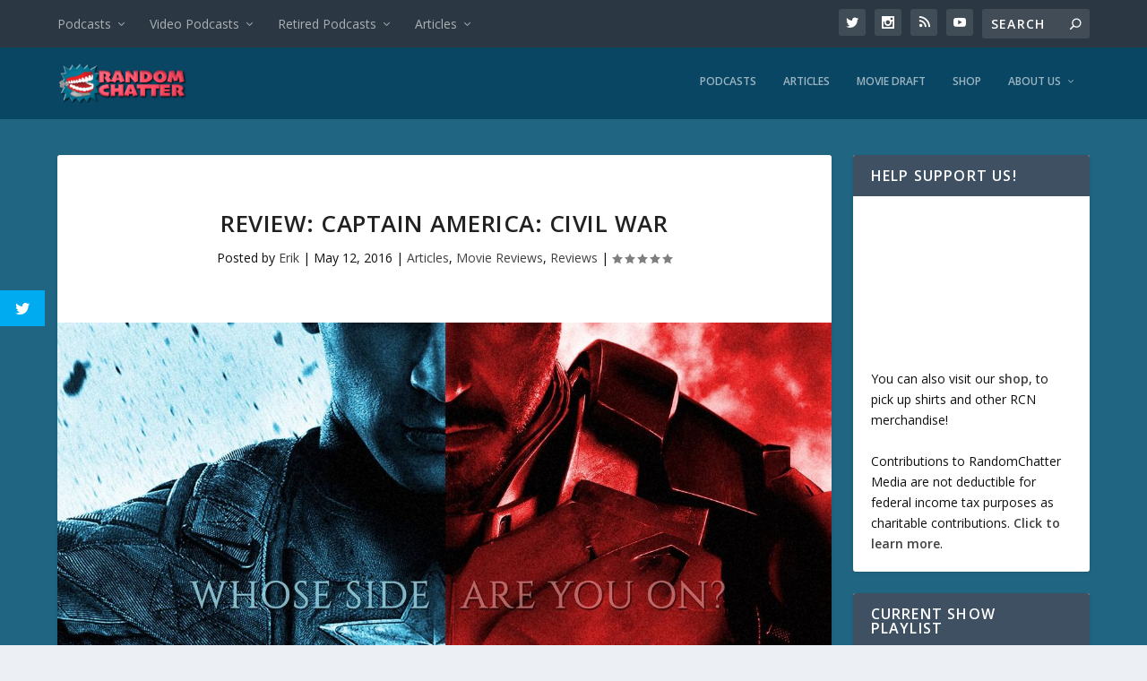

--- FILE ---
content_type: text/html; charset=UTF-8
request_url: http://randomchatter.com/review-captain-america-civil-war/
body_size: 34014
content:
<!DOCTYPE html>
<!--[if IE 6]>
<html id="ie6" lang="en-US">
<![endif]-->
<!--[if IE 7]>
<html id="ie7" lang="en-US">
<![endif]-->
<!--[if IE 8]>
<html id="ie8" lang="en-US">
<![endif]-->
<!--[if !(IE 6) | !(IE 7) | !(IE 8)  ]><!-->
<html lang="en-US">
<!--<![endif]-->
<head>
	<meta charset="UTF-8" />
			
	<meta http-equiv="X-UA-Compatible" content="IE=edge">
	<link rel="pingback" href="http://randomchatter.com/xmlrpc.php" />

		<!--[if lt IE 9]>
	<script src="http://randomchatter.com/wp-content/themes/Extra/scripts/ext/html5.js" type="text/javascript"></script>
	<![endif]-->

	<script type="text/javascript">
		document.documentElement.className = 'js';
	</script>

	<title>REVIEW: Captain America: Civil War | RandomChatter Network</title>
<link rel="preconnect" href="https://fonts.gstatic.com" crossorigin /><meta name='robots' content='max-image-preview:large' />
<script type="text/javascript">
			let jqueryParams=[],jQuery=function(r){return jqueryParams=[...jqueryParams,r],jQuery},$=function(r){return jqueryParams=[...jqueryParams,r],$};window.jQuery=jQuery,window.$=jQuery;let customHeadScripts=!1;jQuery.fn=jQuery.prototype={},$.fn=jQuery.prototype={},jQuery.noConflict=function(r){if(window.jQuery)return jQuery=window.jQuery,$=window.jQuery,customHeadScripts=!0,jQuery.noConflict},jQuery.ready=function(r){jqueryParams=[...jqueryParams,r]},$.ready=function(r){jqueryParams=[...jqueryParams,r]},jQuery.load=function(r){jqueryParams=[...jqueryParams,r]},$.load=function(r){jqueryParams=[...jqueryParams,r]},jQuery.fn.ready=function(r){jqueryParams=[...jqueryParams,r]},$.fn.ready=function(r){jqueryParams=[...jqueryParams,r]};</script><link rel='dns-prefetch' href='//stats.wp.com' />
<link rel='dns-prefetch' href='//fonts.googleapis.com' />
<link rel='dns-prefetch' href='//v0.wordpress.com' />
<link rel="alternate" title="oEmbed (JSON)" type="application/json+oembed" href="http://randomchatter.com/wp-json/oembed/1.0/embed?url=http%3A%2F%2Frandomchatter.com%2Freview-captain-america-civil-war%2F" />
<link rel="alternate" title="oEmbed (XML)" type="text/xml+oembed" href="http://randomchatter.com/wp-json/oembed/1.0/embed?url=http%3A%2F%2Frandomchatter.com%2Freview-captain-america-civil-war%2F&#038;format=xml" />
<meta content="Extra v.4.27.5" name="generator"/><link rel='stylesheet' id='wp-block-library-css' href='http://randomchatter.com/wp-includes/css/dist/block-library/style.min.css?ver=6.9' type='text/css' media='all' />
<link rel='stylesheet' id='mediaelement-css' href='http://randomchatter.com/wp-includes/js/mediaelement/mediaelementplayer-legacy.min.css?ver=4.2.17' type='text/css' media='all' />
<link rel='stylesheet' id='wp-mediaelement-css' href='http://randomchatter.com/wp-includes/js/mediaelement/wp-mediaelement.min.css?ver=6.9' type='text/css' media='all' />
<style id='global-styles-inline-css' type='text/css'>
:root{--wp--preset--aspect-ratio--square: 1;--wp--preset--aspect-ratio--4-3: 4/3;--wp--preset--aspect-ratio--3-4: 3/4;--wp--preset--aspect-ratio--3-2: 3/2;--wp--preset--aspect-ratio--2-3: 2/3;--wp--preset--aspect-ratio--16-9: 16/9;--wp--preset--aspect-ratio--9-16: 9/16;--wp--preset--color--black: #000000;--wp--preset--color--cyan-bluish-gray: #abb8c3;--wp--preset--color--white: #ffffff;--wp--preset--color--pale-pink: #f78da7;--wp--preset--color--vivid-red: #cf2e2e;--wp--preset--color--luminous-vivid-orange: #ff6900;--wp--preset--color--luminous-vivid-amber: #fcb900;--wp--preset--color--light-green-cyan: #7bdcb5;--wp--preset--color--vivid-green-cyan: #00d084;--wp--preset--color--pale-cyan-blue: #8ed1fc;--wp--preset--color--vivid-cyan-blue: #0693e3;--wp--preset--color--vivid-purple: #9b51e0;--wp--preset--gradient--vivid-cyan-blue-to-vivid-purple: linear-gradient(135deg,rgb(6,147,227) 0%,rgb(155,81,224) 100%);--wp--preset--gradient--light-green-cyan-to-vivid-green-cyan: linear-gradient(135deg,rgb(122,220,180) 0%,rgb(0,208,130) 100%);--wp--preset--gradient--luminous-vivid-amber-to-luminous-vivid-orange: linear-gradient(135deg,rgb(252,185,0) 0%,rgb(255,105,0) 100%);--wp--preset--gradient--luminous-vivid-orange-to-vivid-red: linear-gradient(135deg,rgb(255,105,0) 0%,rgb(207,46,46) 100%);--wp--preset--gradient--very-light-gray-to-cyan-bluish-gray: linear-gradient(135deg,rgb(238,238,238) 0%,rgb(169,184,195) 100%);--wp--preset--gradient--cool-to-warm-spectrum: linear-gradient(135deg,rgb(74,234,220) 0%,rgb(151,120,209) 20%,rgb(207,42,186) 40%,rgb(238,44,130) 60%,rgb(251,105,98) 80%,rgb(254,248,76) 100%);--wp--preset--gradient--blush-light-purple: linear-gradient(135deg,rgb(255,206,236) 0%,rgb(152,150,240) 100%);--wp--preset--gradient--blush-bordeaux: linear-gradient(135deg,rgb(254,205,165) 0%,rgb(254,45,45) 50%,rgb(107,0,62) 100%);--wp--preset--gradient--luminous-dusk: linear-gradient(135deg,rgb(255,203,112) 0%,rgb(199,81,192) 50%,rgb(65,88,208) 100%);--wp--preset--gradient--pale-ocean: linear-gradient(135deg,rgb(255,245,203) 0%,rgb(182,227,212) 50%,rgb(51,167,181) 100%);--wp--preset--gradient--electric-grass: linear-gradient(135deg,rgb(202,248,128) 0%,rgb(113,206,126) 100%);--wp--preset--gradient--midnight: linear-gradient(135deg,rgb(2,3,129) 0%,rgb(40,116,252) 100%);--wp--preset--font-size--small: 13px;--wp--preset--font-size--medium: 20px;--wp--preset--font-size--large: 36px;--wp--preset--font-size--x-large: 42px;--wp--preset--spacing--20: 0.44rem;--wp--preset--spacing--30: 0.67rem;--wp--preset--spacing--40: 1rem;--wp--preset--spacing--50: 1.5rem;--wp--preset--spacing--60: 2.25rem;--wp--preset--spacing--70: 3.38rem;--wp--preset--spacing--80: 5.06rem;--wp--preset--shadow--natural: 6px 6px 9px rgba(0, 0, 0, 0.2);--wp--preset--shadow--deep: 12px 12px 50px rgba(0, 0, 0, 0.4);--wp--preset--shadow--sharp: 6px 6px 0px rgba(0, 0, 0, 0.2);--wp--preset--shadow--outlined: 6px 6px 0px -3px rgb(255, 255, 255), 6px 6px rgb(0, 0, 0);--wp--preset--shadow--crisp: 6px 6px 0px rgb(0, 0, 0);}:root { --wp--style--global--content-size: 856px;--wp--style--global--wide-size: 1280px; }:where(body) { margin: 0; }.wp-site-blocks > .alignleft { float: left; margin-right: 2em; }.wp-site-blocks > .alignright { float: right; margin-left: 2em; }.wp-site-blocks > .aligncenter { justify-content: center; margin-left: auto; margin-right: auto; }:where(.is-layout-flex){gap: 0.5em;}:where(.is-layout-grid){gap: 0.5em;}.is-layout-flow > .alignleft{float: left;margin-inline-start: 0;margin-inline-end: 2em;}.is-layout-flow > .alignright{float: right;margin-inline-start: 2em;margin-inline-end: 0;}.is-layout-flow > .aligncenter{margin-left: auto !important;margin-right: auto !important;}.is-layout-constrained > .alignleft{float: left;margin-inline-start: 0;margin-inline-end: 2em;}.is-layout-constrained > .alignright{float: right;margin-inline-start: 2em;margin-inline-end: 0;}.is-layout-constrained > .aligncenter{margin-left: auto !important;margin-right: auto !important;}.is-layout-constrained > :where(:not(.alignleft):not(.alignright):not(.alignfull)){max-width: var(--wp--style--global--content-size);margin-left: auto !important;margin-right: auto !important;}.is-layout-constrained > .alignwide{max-width: var(--wp--style--global--wide-size);}body .is-layout-flex{display: flex;}.is-layout-flex{flex-wrap: wrap;align-items: center;}.is-layout-flex > :is(*, div){margin: 0;}body .is-layout-grid{display: grid;}.is-layout-grid > :is(*, div){margin: 0;}body{padding-top: 0px;padding-right: 0px;padding-bottom: 0px;padding-left: 0px;}:root :where(.wp-element-button, .wp-block-button__link){background-color: #32373c;border-width: 0;color: #fff;font-family: inherit;font-size: inherit;font-style: inherit;font-weight: inherit;letter-spacing: inherit;line-height: inherit;padding-top: calc(0.667em + 2px);padding-right: calc(1.333em + 2px);padding-bottom: calc(0.667em + 2px);padding-left: calc(1.333em + 2px);text-decoration: none;text-transform: inherit;}.has-black-color{color: var(--wp--preset--color--black) !important;}.has-cyan-bluish-gray-color{color: var(--wp--preset--color--cyan-bluish-gray) !important;}.has-white-color{color: var(--wp--preset--color--white) !important;}.has-pale-pink-color{color: var(--wp--preset--color--pale-pink) !important;}.has-vivid-red-color{color: var(--wp--preset--color--vivid-red) !important;}.has-luminous-vivid-orange-color{color: var(--wp--preset--color--luminous-vivid-orange) !important;}.has-luminous-vivid-amber-color{color: var(--wp--preset--color--luminous-vivid-amber) !important;}.has-light-green-cyan-color{color: var(--wp--preset--color--light-green-cyan) !important;}.has-vivid-green-cyan-color{color: var(--wp--preset--color--vivid-green-cyan) !important;}.has-pale-cyan-blue-color{color: var(--wp--preset--color--pale-cyan-blue) !important;}.has-vivid-cyan-blue-color{color: var(--wp--preset--color--vivid-cyan-blue) !important;}.has-vivid-purple-color{color: var(--wp--preset--color--vivid-purple) !important;}.has-black-background-color{background-color: var(--wp--preset--color--black) !important;}.has-cyan-bluish-gray-background-color{background-color: var(--wp--preset--color--cyan-bluish-gray) !important;}.has-white-background-color{background-color: var(--wp--preset--color--white) !important;}.has-pale-pink-background-color{background-color: var(--wp--preset--color--pale-pink) !important;}.has-vivid-red-background-color{background-color: var(--wp--preset--color--vivid-red) !important;}.has-luminous-vivid-orange-background-color{background-color: var(--wp--preset--color--luminous-vivid-orange) !important;}.has-luminous-vivid-amber-background-color{background-color: var(--wp--preset--color--luminous-vivid-amber) !important;}.has-light-green-cyan-background-color{background-color: var(--wp--preset--color--light-green-cyan) !important;}.has-vivid-green-cyan-background-color{background-color: var(--wp--preset--color--vivid-green-cyan) !important;}.has-pale-cyan-blue-background-color{background-color: var(--wp--preset--color--pale-cyan-blue) !important;}.has-vivid-cyan-blue-background-color{background-color: var(--wp--preset--color--vivid-cyan-blue) !important;}.has-vivid-purple-background-color{background-color: var(--wp--preset--color--vivid-purple) !important;}.has-black-border-color{border-color: var(--wp--preset--color--black) !important;}.has-cyan-bluish-gray-border-color{border-color: var(--wp--preset--color--cyan-bluish-gray) !important;}.has-white-border-color{border-color: var(--wp--preset--color--white) !important;}.has-pale-pink-border-color{border-color: var(--wp--preset--color--pale-pink) !important;}.has-vivid-red-border-color{border-color: var(--wp--preset--color--vivid-red) !important;}.has-luminous-vivid-orange-border-color{border-color: var(--wp--preset--color--luminous-vivid-orange) !important;}.has-luminous-vivid-amber-border-color{border-color: var(--wp--preset--color--luminous-vivid-amber) !important;}.has-light-green-cyan-border-color{border-color: var(--wp--preset--color--light-green-cyan) !important;}.has-vivid-green-cyan-border-color{border-color: var(--wp--preset--color--vivid-green-cyan) !important;}.has-pale-cyan-blue-border-color{border-color: var(--wp--preset--color--pale-cyan-blue) !important;}.has-vivid-cyan-blue-border-color{border-color: var(--wp--preset--color--vivid-cyan-blue) !important;}.has-vivid-purple-border-color{border-color: var(--wp--preset--color--vivid-purple) !important;}.has-vivid-cyan-blue-to-vivid-purple-gradient-background{background: var(--wp--preset--gradient--vivid-cyan-blue-to-vivid-purple) !important;}.has-light-green-cyan-to-vivid-green-cyan-gradient-background{background: var(--wp--preset--gradient--light-green-cyan-to-vivid-green-cyan) !important;}.has-luminous-vivid-amber-to-luminous-vivid-orange-gradient-background{background: var(--wp--preset--gradient--luminous-vivid-amber-to-luminous-vivid-orange) !important;}.has-luminous-vivid-orange-to-vivid-red-gradient-background{background: var(--wp--preset--gradient--luminous-vivid-orange-to-vivid-red) !important;}.has-very-light-gray-to-cyan-bluish-gray-gradient-background{background: var(--wp--preset--gradient--very-light-gray-to-cyan-bluish-gray) !important;}.has-cool-to-warm-spectrum-gradient-background{background: var(--wp--preset--gradient--cool-to-warm-spectrum) !important;}.has-blush-light-purple-gradient-background{background: var(--wp--preset--gradient--blush-light-purple) !important;}.has-blush-bordeaux-gradient-background{background: var(--wp--preset--gradient--blush-bordeaux) !important;}.has-luminous-dusk-gradient-background{background: var(--wp--preset--gradient--luminous-dusk) !important;}.has-pale-ocean-gradient-background{background: var(--wp--preset--gradient--pale-ocean) !important;}.has-electric-grass-gradient-background{background: var(--wp--preset--gradient--electric-grass) !important;}.has-midnight-gradient-background{background: var(--wp--preset--gradient--midnight) !important;}.has-small-font-size{font-size: var(--wp--preset--font-size--small) !important;}.has-medium-font-size{font-size: var(--wp--preset--font-size--medium) !important;}.has-large-font-size{font-size: var(--wp--preset--font-size--large) !important;}.has-x-large-font-size{font-size: var(--wp--preset--font-size--x-large) !important;}
/*# sourceURL=global-styles-inline-css */
</style>

<link rel='stylesheet' id='contact-form-7-css' href='http://randomchatter.com/wp-content/plugins/contact-form-7/includes/css/styles.css?ver=6.1.4' type='text/css' media='all' />
<link rel='stylesheet' id='patreon-wordpress-css-css' href='http://randomchatter.com/wp-content/plugins/patreon-connect/assets/css/app.css?ver=6.9' type='text/css' media='all' />
<link rel='stylesheet' id='wp-polls-css' href='http://randomchatter.com/wp-content/plugins/wp-polls/polls-css.css?ver=2.77.3' type='text/css' media='all' />
<style id='wp-polls-inline-css' type='text/css'>
.wp-polls .pollbar {
	margin: 1px;
	font-size: 6px;
	line-height: 8px;
	height: 8px;
	background-image: url('http://randomchatter.com/wp-content/plugins/wp-polls/images/default/pollbg.gif');
	border: 1px solid #c8c8c8;
}

/*# sourceURL=wp-polls-inline-css */
</style>
<link rel='stylesheet' id='wppr-lightbox-css-css' href='http://randomchatter.com/wp-content/plugins/wp-product-review/assets/css/lightbox.css?ver=3.7.11' type='text/css' media='all' />
<link rel='stylesheet' id='wppr-default-stylesheet-css' href='http://randomchatter.com/wp-content/plugins/wp-product-review/assets/css/default.css?ver=3.7.11' type='text/css' media='all' />
<link rel='stylesheet' id='wppr-percentage-circle-css' href='http://randomchatter.com/wp-content/plugins/wp-product-review/assets/css/circle.css?ver=3.7.11' type='text/css' media='all' />
<link rel='stylesheet' id='dashicons-css' href='http://randomchatter.com/wp-includes/css/dashicons.min.css?ver=6.9' type='text/css' media='all' />
<link rel='stylesheet' id='wppr-common-css' href='http://randomchatter.com/wp-content/plugins/wp-product-review/assets/css/common.css?ver=3.7.11' type='text/css' media='all' />
<style id='wppr-common-inline-css' type='text/css'>
                   
                    .review-wu-grade .wppr-c100,
                     .review-grade-widget .wppr-c100 {
                        background-color: #ebebeb;
                    }
                    
                    .review-wu-grade .wppr-c100.wppr-weak span,
                     .review-grade-widget .wppr-c100.wppr-weak span {
                        color: #FF7F66;
                    }
                    
                    .review-wu-grade .wppr-c100.wppr-weak .wppr-fill,
                    .review-wu-grade .wppr-c100.wppr-weak .wppr-bar,
                     .review-grade-widget .wppr-c100.wppr-weak .wppr-fill,
                    .review-grade-widget .wppr-c100.wppr-weak .wppr-bar {
                        border-color: #FF7F66;
                    }
                    
                    .user-comments-grades .comment-meta-grade-bar.wppr-weak .comment-meta-grade {
                        background: #FF7F66;
                    }
                    
                    #review-statistics .review-wu-grade .wppr-c100.wppr-not-bad span,
                     .review-grade-widget .wppr-c100.wppr-not-bad span {
                        color: #FFCE55;
                    }
                    
                    .review-wu-grade .wppr-c100.wppr-not-bad .wppr-fill,
                    .review-wu-grade .wppr-c100.wppr-not-bad .wppr-bar,
                     .review-grade-widget .wppr-c100.wppr-not-bad .wppr-fill,
                    .review-grade-widget .wppr-c100.wppr-not-bad .wppr-bar {
                        border-color: #FFCE55;
                    }
                    
                    .user-comments-grades .comment-meta-grade-bar.wppr-not-bad .comment-meta-grade {
                        background: #FFCE55;
                    }
                    
                    .review-wu-grade .wppr-c100.wppr-good span,
                     .review-grade-widget .wppr-c100.wppr-good span {
                        color: #50C1E9;
                    }
                    
                    .review-wu-grade .wppr-c100.wppr-good .wppr-fill,
                    .review-wu-grade .wppr-c100.wppr-good .wppr-bar,
                     .review-grade-widget .wppr-c100.wppr-good .wppr-fill,
                    .review-grade-widget .wppr-c100.wppr-good .wppr-bar {
                        border-color: #50C1E9;
                    }
                    
                    .user-comments-grades .comment-meta-grade-bar.wppr-good .comment-meta-grade {
                        background: #50C1E9;
                    }
                    
                    .review-wu-grade .wppr-c100.wppr-very-good span,
                     .review-grade-widget .wppr-c100.wppr-very-good span {
                        color: #8DC153;
                    }
                    
                    .review-wu-grade .wppr-c100.wppr-very-good .wppr-fill,
                    .review-wu-grade .wppr-c100.wppr-very-good .wppr-bar,
                     .review-grade-widget .wppr-c100.wppr-very-good .wppr-fill,
                    .review-grade-widget .wppr-c100.wppr-very-good .wppr-bar {
                        border-color: #8DC153;
                    }
                    
                    .user-comments-grades .comment-meta-grade-bar.wppr-very-good .comment-meta-grade {
                        background: #8DC153;
                    }
                    
                    #review-statistics .review-wu-bars ul.wppr-weak li.colored {
                        background: #FF7F66;
                        color: #FF7F66;
                    }
                    
                    #review-statistics .review-wu-bars ul.wppr-not-bad li.colored {
                        background: #FFCE55;
                        color: #FFCE55;
                    }
                    
                    #review-statistics .review-wu-bars ul.wppr-good li.colored {
                        background: #50C1E9;
                        color: #50C1E9;
                    }
                    
                    #review-statistics .review-wu-bars ul.wppr-very-good li.colored {
                        background: #8DC153;
                        color: #8DC153;
                    }
                    
                    #review-statistics .review-wrap-up div.cwpr-review-top {
                        border-top: 5px solid #3BAEDA;
                    }
            
                    .user-comments-grades .comment-meta-grade-bar,
                    #review-statistics .review-wu-bars ul li {
                        background: #E1E2E0;
                        color: #E1E2E0;
                    }
           
            
                    #review-statistics .review-wrap-up .review-wu-right ul li, 
                    #review-statistics .review-wu-bars h3, 
                    .review-wu-bars span, 
                    #review-statistics .review-wrap-up .cwpr-review-top .cwp-item-category a {
                        color: #3D3D3D;
                    }
            
                    #review-statistics .review-wrap-up .review-wu-right .pros h2 {
                        color: #8DC153;
                    }
            
                    #review-statistics .review-wrap-up .review-wu-right .cons h2 {
                        color: #C15353;
                    }
                
                    div.affiliate-button a {
                        border: 2px solid #3BAEDA;
                    }
            
                    div.affiliate-button a:hover {
                        border: 2px solid #3BAEDA;
                    }
            
                    div.affiliate-button a {
                        background: #ffffff;
                    }
            
                    div.affiliate-button a:hover {
                        background: #3BAEDA;
                    }
            
                    div.affiliate-button a span {
                        color: #3BAEDA;
                    }
            
                    div.affiliate-button a:hover span {
                        color: #FFFFFF;
                    }
                    
                    
                div.affiliate-button a span:before, div.affiliate-button a:hover span:before {
					font-family: "dashicons";
                    content: "\f174";
					padding-right: 5px
                } 
                
               
             
			.wppr-template-1 .wppr-review-grade-option-rating.wppr-very-good.rtl,
			.wppr-template-2 .wppr-review-grade-option-rating.wppr-very-good.rtl {
					background: #8DC153;
			}
			.wppr-template-1 .wppr-review-grade-option-rating.wppr-good.rtl,
			.wppr-template-2 .wppr-review-grade-option-rating.wppr-good.rtl {
					background: #50C1E9;
			}
			.wppr-template-1 .wppr-review-grade-option-rating.wppr-not-bad.rtl,
			.wppr-template-2 .wppr-review-grade-option-rating.wppr-not-bad.rtl {
					background: #FFCE55;
			}
			.wppr-template-1 .wppr-review-grade-option-rating.wppr-weak.rtl,
			.wppr-template-2 .wppr-review-grade-option-rating.wppr-weak.rtl {
					background: #FF7F66;
			}

			.wppr-template-1    .wppr-review-grade-option .wppr-very-good {
					background: #8DC153;
			}
			.wppr-template-2    .wppr-review-rating .wppr-very-good {
					background: #8DC153;
			} 
			.wppr-template-1    .wppr-review-grade-option .wppr-good {
					background: #50C1E9;
			}
			.wppr-template-2     .wppr-review-rating  .wppr-good {
					background: #50C1E9;
			} 
			.wppr-template-1    .wppr-review-grade-option .wppr-not-bad {
					background: #FFCE55;
			}
			.wppr-template-2    .wppr-review-rating .wppr-not-bad {
					background: #FFCE55;
			}
			 
			.wppr-template-1    .wppr-review-grade-option .wppr-weak {
					background: #FF7F66;
			}
			.wppr-template-2    .wppr-review-rating  .wppr-weak {
					background: #FF7F66;
			}  
			.wppr-template-1    .wppr-review-grade-option .wppr-default,
			.wppr-template-2   .wppr-review-rating  .wppr-default{
					background: #E1E2E0;
			} 
			
			
			
			.wppr-template-1    .wppr-review-grade-number .wppr-very-good,
			.wppr-template-1    .wppr-review-stars .wppr-very-good,
			.wppr-template-2    .wppr-review-option-rating .wppr-very-good{
					color: #8DC153;
			}
			.wppr-template-1    .wppr-review-grade-number .wppr-good,
			.wppr-template-1    .wppr-review-stars .wppr-good,
			.wppr-template-2    .wppr-review-option-rating  .wppr-good{
					color: #50C1E9;
			}
			
			.wppr-template-1    .wppr-review-grade-number .wppr-not-bad,
			.wppr-template-1    .wppr-review-stars .wppr-not-bad,
			.wppr-template-2  .wppr-review-option-rating .wppr-not-bad{
					color: #FFCE55;
					color: #FFCE55;
			}
			.wppr-template-1    .wppr-review-grade-number .wppr-weak,
			.wppr-template-1    .wppr-review-stars .wppr-weak,
			.wppr-template-2  .wppr-review-option-rating  .wppr-weak{
					color: #FF7F66;
			} 
			.wppr-template-1    .wppr-review-grade-number .wppr-default,
			.wppr-template-1    .wppr-review-stars .wppr-default,
			.wppr-review-option-rating  .wppr-default{
					color: #E1E2E0;
			} 
			
			
			.wppr-template .wppr-review-name{
					color: #3D3D3D;
			} 
			.wppr-template h3.wppr-review-cons-name{
					color: #C15353;
			} 
			.wppr-template h3.wppr-review-pros-name{
					color: #8DC153;
			} 
		
/*# sourceURL=wppr-common-inline-css */
</style>
<link rel='stylesheet' id='et_monarch-css-css' href='http://randomchatter.com/wp-content/plugins/monarch/css/style.css?ver=1.4.14' type='text/css' media='all' />
<link rel='stylesheet' id='et-gf-open-sans-css' href='http://fonts.googleapis.com/css?family=Open+Sans%3A400%2C700&#038;ver=1.3.12' type='text/css' media='all' />
<link rel='stylesheet' id='extra-fonts-css' href='http://fonts.googleapis.com/css?family=Open+Sans:300italic,400italic,600italic,700italic,800italic,400,300,600,700,800&#038;subset=latin,latin-ext' type='text/css' media='all' />
<link rel='stylesheet' id='extra-style-css' href='http://randomchatter.com/wp-content/themes/Extra/style.min.css?ver=4.27.5' type='text/css' media='all' />
<style id='extra-dynamic-critical-inline-css' type='text/css'>
@font-face{font-family:ETmodules;font-display:block;src:url(//randomchatter.com/wp-content/themes/Extra/core/admin/fonts/modules/base/modules.eot);src:url(//randomchatter.com/wp-content/themes/Extra/core/admin/fonts/modules/base/modules.eot?#iefix) format("embedded-opentype"),url(//randomchatter.com/wp-content/themes/Extra/core/admin/fonts/modules/base/modules.woff) format("woff"),url(//randomchatter.com/wp-content/themes/Extra/core/admin/fonts/modules/base/modules.ttf) format("truetype"),url(//randomchatter.com/wp-content/themes/Extra/core/admin/fonts/modules/base/modules.svg#ETmodules) format("svg");font-weight:400;font-style:normal}
.et_audio_content,.et_link_content,.et_quote_content{background-color:#2ea3f2}.et_pb_post .et-pb-controllers a{margin-bottom:10px}.format-gallery .et-pb-controllers{bottom:0}.et_pb_blog_grid .et_audio_content{margin-bottom:19px}.et_pb_row .et_pb_blog_grid .et_pb_post .et_pb_slide{min-height:180px}.et_audio_content .wp-block-audio{margin:0;padding:0}.et_audio_content h2{line-height:44px}.et_pb_column_1_2 .et_audio_content h2,.et_pb_column_1_3 .et_audio_content h2,.et_pb_column_1_4 .et_audio_content h2,.et_pb_column_1_5 .et_audio_content h2,.et_pb_column_1_6 .et_audio_content h2,.et_pb_column_2_5 .et_audio_content h2,.et_pb_column_3_5 .et_audio_content h2,.et_pb_column_3_8 .et_audio_content h2{margin-bottom:9px;margin-top:0}.et_pb_column_1_2 .et_audio_content,.et_pb_column_3_5 .et_audio_content{padding:35px 40px}.et_pb_column_1_2 .et_audio_content h2,.et_pb_column_3_5 .et_audio_content h2{line-height:32px}.et_pb_column_1_3 .et_audio_content,.et_pb_column_1_4 .et_audio_content,.et_pb_column_1_5 .et_audio_content,.et_pb_column_1_6 .et_audio_content,.et_pb_column_2_5 .et_audio_content,.et_pb_column_3_8 .et_audio_content{padding:35px 20px}.et_pb_column_1_3 .et_audio_content h2,.et_pb_column_1_4 .et_audio_content h2,.et_pb_column_1_5 .et_audio_content h2,.et_pb_column_1_6 .et_audio_content h2,.et_pb_column_2_5 .et_audio_content h2,.et_pb_column_3_8 .et_audio_content h2{font-size:18px;line-height:26px}article.et_pb_has_overlay .et_pb_blog_image_container{position:relative}.et_pb_post>.et_main_video_container{position:relative;margin-bottom:30px}.et_pb_post .et_pb_video_overlay .et_pb_video_play{color:#fff}.et_pb_post .et_pb_video_overlay_hover:hover{background:rgba(0,0,0,.6)}.et_audio_content,.et_link_content,.et_quote_content{text-align:center;word-wrap:break-word;position:relative;padding:50px 60px}.et_audio_content h2,.et_link_content a.et_link_main_url,.et_link_content h2,.et_quote_content blockquote cite,.et_quote_content blockquote p{color:#fff!important}.et_quote_main_link{position:absolute;text-indent:-9999px;width:100%;height:100%;display:block;top:0;left:0}.et_quote_content blockquote{padding:0;margin:0;border:none}.et_audio_content h2,.et_link_content h2,.et_quote_content blockquote p{margin-top:0}.et_audio_content h2{margin-bottom:20px}.et_audio_content h2,.et_link_content h2,.et_quote_content blockquote p{line-height:44px}.et_link_content a.et_link_main_url,.et_quote_content blockquote cite{font-size:18px;font-weight:200}.et_quote_content blockquote cite{font-style:normal}.et_pb_column_2_3 .et_quote_content{padding:50px 42px 45px}.et_pb_column_2_3 .et_audio_content,.et_pb_column_2_3 .et_link_content{padding:40px 40px 45px}.et_pb_column_1_2 .et_audio_content,.et_pb_column_1_2 .et_link_content,.et_pb_column_1_2 .et_quote_content,.et_pb_column_3_5 .et_audio_content,.et_pb_column_3_5 .et_link_content,.et_pb_column_3_5 .et_quote_content{padding:35px 40px}.et_pb_column_1_2 .et_quote_content blockquote p,.et_pb_column_3_5 .et_quote_content blockquote p{font-size:26px;line-height:32px}.et_pb_column_1_2 .et_audio_content h2,.et_pb_column_1_2 .et_link_content h2,.et_pb_column_3_5 .et_audio_content h2,.et_pb_column_3_5 .et_link_content h2{line-height:32px}.et_pb_column_1_2 .et_link_content a.et_link_main_url,.et_pb_column_1_2 .et_quote_content blockquote cite,.et_pb_column_3_5 .et_link_content a.et_link_main_url,.et_pb_column_3_5 .et_quote_content blockquote cite{font-size:14px}.et_pb_column_1_3 .et_quote_content,.et_pb_column_1_4 .et_quote_content,.et_pb_column_1_5 .et_quote_content,.et_pb_column_1_6 .et_quote_content,.et_pb_column_2_5 .et_quote_content,.et_pb_column_3_8 .et_quote_content{padding:35px 30px 32px}.et_pb_column_1_3 .et_audio_content,.et_pb_column_1_3 .et_link_content,.et_pb_column_1_4 .et_audio_content,.et_pb_column_1_4 .et_link_content,.et_pb_column_1_5 .et_audio_content,.et_pb_column_1_5 .et_link_content,.et_pb_column_1_6 .et_audio_content,.et_pb_column_1_6 .et_link_content,.et_pb_column_2_5 .et_audio_content,.et_pb_column_2_5 .et_link_content,.et_pb_column_3_8 .et_audio_content,.et_pb_column_3_8 .et_link_content{padding:35px 20px}.et_pb_column_1_3 .et_audio_content h2,.et_pb_column_1_3 .et_link_content h2,.et_pb_column_1_3 .et_quote_content blockquote p,.et_pb_column_1_4 .et_audio_content h2,.et_pb_column_1_4 .et_link_content h2,.et_pb_column_1_4 .et_quote_content blockquote p,.et_pb_column_1_5 .et_audio_content h2,.et_pb_column_1_5 .et_link_content h2,.et_pb_column_1_5 .et_quote_content blockquote p,.et_pb_column_1_6 .et_audio_content h2,.et_pb_column_1_6 .et_link_content h2,.et_pb_column_1_6 .et_quote_content blockquote p,.et_pb_column_2_5 .et_audio_content h2,.et_pb_column_2_5 .et_link_content h2,.et_pb_column_2_5 .et_quote_content blockquote p,.et_pb_column_3_8 .et_audio_content h2,.et_pb_column_3_8 .et_link_content h2,.et_pb_column_3_8 .et_quote_content blockquote p{font-size:18px;line-height:26px}.et_pb_column_1_3 .et_link_content a.et_link_main_url,.et_pb_column_1_3 .et_quote_content blockquote cite,.et_pb_column_1_4 .et_link_content a.et_link_main_url,.et_pb_column_1_4 .et_quote_content blockquote cite,.et_pb_column_1_5 .et_link_content a.et_link_main_url,.et_pb_column_1_5 .et_quote_content blockquote cite,.et_pb_column_1_6 .et_link_content a.et_link_main_url,.et_pb_column_1_6 .et_quote_content blockquote cite,.et_pb_column_2_5 .et_link_content a.et_link_main_url,.et_pb_column_2_5 .et_quote_content blockquote cite,.et_pb_column_3_8 .et_link_content a.et_link_main_url,.et_pb_column_3_8 .et_quote_content blockquote cite{font-size:14px}.et_pb_post .et_pb_gallery_post_type .et_pb_slide{min-height:500px;background-size:cover!important;background-position:top}.format-gallery .et_pb_slider.gallery-not-found .et_pb_slide{box-shadow:inset 0 0 10px rgba(0,0,0,.1)}.format-gallery .et_pb_slider:hover .et-pb-arrow-prev{left:0}.format-gallery .et_pb_slider:hover .et-pb-arrow-next{right:0}.et_pb_post>.et_pb_slider{margin-bottom:30px}.et_pb_column_3_4 .et_pb_post .et_pb_slide{min-height:442px}.et_pb_column_2_3 .et_pb_post .et_pb_slide{min-height:390px}.et_pb_column_1_2 .et_pb_post .et_pb_slide,.et_pb_column_3_5 .et_pb_post .et_pb_slide{min-height:284px}.et_pb_column_1_3 .et_pb_post .et_pb_slide,.et_pb_column_2_5 .et_pb_post .et_pb_slide,.et_pb_column_3_8 .et_pb_post .et_pb_slide{min-height:180px}.et_pb_column_1_4 .et_pb_post .et_pb_slide,.et_pb_column_1_5 .et_pb_post .et_pb_slide,.et_pb_column_1_6 .et_pb_post .et_pb_slide{min-height:125px}.et_pb_portfolio.et_pb_section_parallax .pagination,.et_pb_portfolio.et_pb_section_video .pagination,.et_pb_portfolio_grid.et_pb_section_parallax .pagination,.et_pb_portfolio_grid.et_pb_section_video .pagination{position:relative}.et_pb_bg_layout_light .et_pb_post .post-meta,.et_pb_bg_layout_light .et_pb_post .post-meta a,.et_pb_bg_layout_light .et_pb_post p{color:#666}.et_pb_bg_layout_dark .et_pb_post .post-meta,.et_pb_bg_layout_dark .et_pb_post .post-meta a,.et_pb_bg_layout_dark .et_pb_post p{color:inherit}.et_pb_text_color_dark .et_audio_content h2,.et_pb_text_color_dark .et_link_content a.et_link_main_url,.et_pb_text_color_dark .et_link_content h2,.et_pb_text_color_dark .et_quote_content blockquote cite,.et_pb_text_color_dark .et_quote_content blockquote p{color:#666!important}.et_pb_text_color_dark.et_audio_content h2,.et_pb_text_color_dark.et_link_content a.et_link_main_url,.et_pb_text_color_dark.et_link_content h2,.et_pb_text_color_dark.et_quote_content blockquote cite,.et_pb_text_color_dark.et_quote_content blockquote p{color:#bbb!important}.et_pb_text_color_dark.et_audio_content,.et_pb_text_color_dark.et_link_content,.et_pb_text_color_dark.et_quote_content{background-color:#e8e8e8}@media (min-width:981px) and (max-width:1100px){.et_quote_content{padding:50px 70px 45px}.et_pb_column_2_3 .et_quote_content{padding:50px 50px 45px}.et_pb_column_1_2 .et_quote_content,.et_pb_column_3_5 .et_quote_content{padding:35px 47px 30px}.et_pb_column_1_3 .et_quote_content,.et_pb_column_1_4 .et_quote_content,.et_pb_column_1_5 .et_quote_content,.et_pb_column_1_6 .et_quote_content,.et_pb_column_2_5 .et_quote_content,.et_pb_column_3_8 .et_quote_content{padding:35px 25px 32px}.et_pb_column_4_4 .et_pb_post .et_pb_slide{min-height:534px}.et_pb_column_3_4 .et_pb_post .et_pb_slide{min-height:392px}.et_pb_column_2_3 .et_pb_post .et_pb_slide{min-height:345px}.et_pb_column_1_2 .et_pb_post .et_pb_slide,.et_pb_column_3_5 .et_pb_post .et_pb_slide{min-height:250px}.et_pb_column_1_3 .et_pb_post .et_pb_slide,.et_pb_column_2_5 .et_pb_post .et_pb_slide,.et_pb_column_3_8 .et_pb_post .et_pb_slide{min-height:155px}.et_pb_column_1_4 .et_pb_post .et_pb_slide,.et_pb_column_1_5 .et_pb_post .et_pb_slide,.et_pb_column_1_6 .et_pb_post .et_pb_slide{min-height:108px}}@media (max-width:980px){.et_pb_bg_layout_dark_tablet .et_audio_content h2{color:#fff!important}.et_pb_text_color_dark_tablet.et_audio_content h2{color:#bbb!important}.et_pb_text_color_dark_tablet.et_audio_content{background-color:#e8e8e8}.et_pb_bg_layout_dark_tablet .et_audio_content h2,.et_pb_bg_layout_dark_tablet .et_link_content a.et_link_main_url,.et_pb_bg_layout_dark_tablet .et_link_content h2,.et_pb_bg_layout_dark_tablet .et_quote_content blockquote cite,.et_pb_bg_layout_dark_tablet .et_quote_content blockquote p{color:#fff!important}.et_pb_text_color_dark_tablet .et_audio_content h2,.et_pb_text_color_dark_tablet .et_link_content a.et_link_main_url,.et_pb_text_color_dark_tablet .et_link_content h2,.et_pb_text_color_dark_tablet .et_quote_content blockquote cite,.et_pb_text_color_dark_tablet .et_quote_content blockquote p{color:#666!important}.et_pb_text_color_dark_tablet.et_audio_content h2,.et_pb_text_color_dark_tablet.et_link_content a.et_link_main_url,.et_pb_text_color_dark_tablet.et_link_content h2,.et_pb_text_color_dark_tablet.et_quote_content blockquote cite,.et_pb_text_color_dark_tablet.et_quote_content blockquote p{color:#bbb!important}.et_pb_text_color_dark_tablet.et_audio_content,.et_pb_text_color_dark_tablet.et_link_content,.et_pb_text_color_dark_tablet.et_quote_content{background-color:#e8e8e8}}@media (min-width:768px) and (max-width:980px){.et_audio_content h2{font-size:26px!important;line-height:44px!important;margin-bottom:24px!important}.et_pb_post>.et_pb_gallery_post_type>.et_pb_slides>.et_pb_slide{min-height:384px!important}.et_quote_content{padding:50px 43px 45px!important}.et_quote_content blockquote p{font-size:26px!important;line-height:44px!important}.et_quote_content blockquote cite{font-size:18px!important}.et_link_content{padding:40px 40px 45px}.et_link_content h2{font-size:26px!important;line-height:44px!important}.et_link_content a.et_link_main_url{font-size:18px!important}}@media (max-width:767px){.et_audio_content h2,.et_link_content h2,.et_quote_content,.et_quote_content blockquote p{font-size:20px!important;line-height:26px!important}.et_audio_content,.et_link_content{padding:35px 20px!important}.et_audio_content h2{margin-bottom:9px!important}.et_pb_bg_layout_dark_phone .et_audio_content h2{color:#fff!important}.et_pb_text_color_dark_phone.et_audio_content{background-color:#e8e8e8}.et_link_content a.et_link_main_url,.et_quote_content blockquote cite{font-size:14px!important}.format-gallery .et-pb-controllers{height:auto}.et_pb_post>.et_pb_gallery_post_type>.et_pb_slides>.et_pb_slide{min-height:222px!important}.et_pb_bg_layout_dark_phone .et_audio_content h2,.et_pb_bg_layout_dark_phone .et_link_content a.et_link_main_url,.et_pb_bg_layout_dark_phone .et_link_content h2,.et_pb_bg_layout_dark_phone .et_quote_content blockquote cite,.et_pb_bg_layout_dark_phone .et_quote_content blockquote p{color:#fff!important}.et_pb_text_color_dark_phone .et_audio_content h2,.et_pb_text_color_dark_phone .et_link_content a.et_link_main_url,.et_pb_text_color_dark_phone .et_link_content h2,.et_pb_text_color_dark_phone .et_quote_content blockquote cite,.et_pb_text_color_dark_phone .et_quote_content blockquote p{color:#666!important}.et_pb_text_color_dark_phone.et_audio_content h2,.et_pb_text_color_dark_phone.et_link_content a.et_link_main_url,.et_pb_text_color_dark_phone.et_link_content h2,.et_pb_text_color_dark_phone.et_quote_content blockquote cite,.et_pb_text_color_dark_phone.et_quote_content blockquote p{color:#bbb!important}.et_pb_text_color_dark_phone.et_audio_content,.et_pb_text_color_dark_phone.et_link_content,.et_pb_text_color_dark_phone.et_quote_content{background-color:#e8e8e8}}@media (max-width:479px){.et_pb_column_1_2 .et_pb_carousel_item .et_pb_video_play,.et_pb_column_1_3 .et_pb_carousel_item .et_pb_video_play,.et_pb_column_2_3 .et_pb_carousel_item .et_pb_video_play,.et_pb_column_2_5 .et_pb_carousel_item .et_pb_video_play,.et_pb_column_3_5 .et_pb_carousel_item .et_pb_video_play,.et_pb_column_3_8 .et_pb_carousel_item .et_pb_video_play{font-size:1.5rem;line-height:1.5rem;margin-left:-.75rem;margin-top:-.75rem}.et_audio_content,.et_quote_content{padding:35px 20px!important}.et_pb_post>.et_pb_gallery_post_type>.et_pb_slides>.et_pb_slide{min-height:156px!important}}.et_full_width_page .et_gallery_item{float:left;width:20.875%;margin:0 5.5% 5.5% 0}.et_full_width_page .et_gallery_item:nth-child(3n){margin-right:5.5%}.et_full_width_page .et_gallery_item:nth-child(3n+1){clear:none}.et_full_width_page .et_gallery_item:nth-child(4n){margin-right:0}.et_full_width_page .et_gallery_item:nth-child(4n+1){clear:both}
.et_pb_slider{position:relative;overflow:hidden}.et_pb_slide{padding:0 6%;background-size:cover;background-position:50%;background-repeat:no-repeat}.et_pb_slider .et_pb_slide{display:none;float:left;margin-right:-100%;position:relative;width:100%;text-align:center;list-style:none!important;background-position:50%;background-size:100%;background-size:cover}.et_pb_slider .et_pb_slide:first-child{display:list-item}.et-pb-controllers{position:absolute;bottom:20px;left:0;width:100%;text-align:center;z-index:10}.et-pb-controllers a{display:inline-block;background-color:hsla(0,0%,100%,.5);text-indent:-9999px;border-radius:7px;width:7px;height:7px;margin-right:10px;padding:0;opacity:.5}.et-pb-controllers .et-pb-active-control{opacity:1}.et-pb-controllers a:last-child{margin-right:0}.et-pb-controllers .et-pb-active-control{background-color:#fff}.et_pb_slides .et_pb_temp_slide{display:block}.et_pb_slides:after{content:"";display:block;clear:both;visibility:hidden;line-height:0;height:0;width:0}@media (max-width:980px){.et_pb_bg_layout_light_tablet .et-pb-controllers .et-pb-active-control{background-color:#333}.et_pb_bg_layout_light_tablet .et-pb-controllers a{background-color:rgba(0,0,0,.3)}.et_pb_bg_layout_light_tablet .et_pb_slide_content{color:#333}.et_pb_bg_layout_dark_tablet .et_pb_slide_description{text-shadow:0 1px 3px rgba(0,0,0,.3)}.et_pb_bg_layout_dark_tablet .et_pb_slide_content{color:#fff}.et_pb_bg_layout_dark_tablet .et-pb-controllers .et-pb-active-control{background-color:#fff}.et_pb_bg_layout_dark_tablet .et-pb-controllers a{background-color:hsla(0,0%,100%,.5)}}@media (max-width:767px){.et-pb-controllers{position:absolute;bottom:5%;left:0;width:100%;text-align:center;z-index:10;height:14px}.et_transparent_nav .et_pb_section:first-child .et-pb-controllers{bottom:18px}.et_pb_bg_layout_light_phone.et_pb_slider_with_overlay .et_pb_slide_overlay_container,.et_pb_bg_layout_light_phone.et_pb_slider_with_text_overlay .et_pb_text_overlay_wrapper{background-color:hsla(0,0%,100%,.9)}.et_pb_bg_layout_light_phone .et-pb-controllers .et-pb-active-control{background-color:#333}.et_pb_bg_layout_dark_phone.et_pb_slider_with_overlay .et_pb_slide_overlay_container,.et_pb_bg_layout_dark_phone.et_pb_slider_with_text_overlay .et_pb_text_overlay_wrapper,.et_pb_bg_layout_light_phone .et-pb-controllers a{background-color:rgba(0,0,0,.3)}.et_pb_bg_layout_dark_phone .et-pb-controllers .et-pb-active-control{background-color:#fff}.et_pb_bg_layout_dark_phone .et-pb-controllers a{background-color:hsla(0,0%,100%,.5)}}.et_mobile_device .et_pb_slider_parallax .et_pb_slide,.et_mobile_device .et_pb_slides .et_parallax_bg.et_pb_parallax_css{background-attachment:scroll}
.et-pb-arrow-next,.et-pb-arrow-prev{position:absolute;top:50%;z-index:100;font-size:48px;color:#fff;margin-top:-24px;transition:all .2s ease-in-out;opacity:0}.et_pb_bg_layout_light .et-pb-arrow-next,.et_pb_bg_layout_light .et-pb-arrow-prev{color:#333}.et_pb_slider:hover .et-pb-arrow-prev{left:22px;opacity:1}.et_pb_slider:hover .et-pb-arrow-next{right:22px;opacity:1}.et_pb_bg_layout_light .et-pb-controllers .et-pb-active-control{background-color:#333}.et_pb_bg_layout_light .et-pb-controllers a{background-color:rgba(0,0,0,.3)}.et-pb-arrow-next:hover,.et-pb-arrow-prev:hover{text-decoration:none}.et-pb-arrow-next span,.et-pb-arrow-prev span{display:none}.et-pb-arrow-prev{left:-22px}.et-pb-arrow-next{right:-22px}.et-pb-arrow-prev:before{content:"4"}.et-pb-arrow-next:before{content:"5"}.format-gallery .et-pb-arrow-next,.format-gallery .et-pb-arrow-prev{color:#fff}.et_pb_column_1_3 .et_pb_slider:hover .et-pb-arrow-prev,.et_pb_column_1_4 .et_pb_slider:hover .et-pb-arrow-prev,.et_pb_column_1_5 .et_pb_slider:hover .et-pb-arrow-prev,.et_pb_column_1_6 .et_pb_slider:hover .et-pb-arrow-prev,.et_pb_column_2_5 .et_pb_slider:hover .et-pb-arrow-prev{left:0}.et_pb_column_1_3 .et_pb_slider:hover .et-pb-arrow-next,.et_pb_column_1_4 .et_pb_slider:hover .et-pb-arrow-prev,.et_pb_column_1_5 .et_pb_slider:hover .et-pb-arrow-prev,.et_pb_column_1_6 .et_pb_slider:hover .et-pb-arrow-prev,.et_pb_column_2_5 .et_pb_slider:hover .et-pb-arrow-next{right:0}.et_pb_column_1_4 .et_pb_slider .et_pb_slide,.et_pb_column_1_5 .et_pb_slider .et_pb_slide,.et_pb_column_1_6 .et_pb_slider .et_pb_slide{min-height:170px}.et_pb_column_1_4 .et_pb_slider:hover .et-pb-arrow-next,.et_pb_column_1_5 .et_pb_slider:hover .et-pb-arrow-next,.et_pb_column_1_6 .et_pb_slider:hover .et-pb-arrow-next{right:0}@media (max-width:980px){.et_pb_bg_layout_light_tablet .et-pb-arrow-next,.et_pb_bg_layout_light_tablet .et-pb-arrow-prev{color:#333}.et_pb_bg_layout_dark_tablet .et-pb-arrow-next,.et_pb_bg_layout_dark_tablet .et-pb-arrow-prev{color:#fff}}@media (max-width:767px){.et_pb_slider:hover .et-pb-arrow-prev{left:0;opacity:1}.et_pb_slider:hover .et-pb-arrow-next{right:0;opacity:1}.et_pb_bg_layout_light_phone .et-pb-arrow-next,.et_pb_bg_layout_light_phone .et-pb-arrow-prev{color:#333}.et_pb_bg_layout_dark_phone .et-pb-arrow-next,.et_pb_bg_layout_dark_phone .et-pb-arrow-prev{color:#fff}}.et_mobile_device .et-pb-arrow-prev{left:22px;opacity:1}.et_mobile_device .et-pb-arrow-next{right:22px;opacity:1}@media (max-width:767px){.et_mobile_device .et-pb-arrow-prev{left:0;opacity:1}.et_mobile_device .et-pb-arrow-next{right:0;opacity:1}}
.et_overlay{z-index:-1;position:absolute;top:0;left:0;display:block;width:100%;height:100%;background:hsla(0,0%,100%,.9);opacity:0;pointer-events:none;transition:all .3s;border:1px solid #e5e5e5;box-sizing:border-box;-webkit-backface-visibility:hidden;backface-visibility:hidden;-webkit-font-smoothing:antialiased}.et_overlay:before{color:#2ea3f2;content:"\E050";position:absolute;top:50%;left:50%;transform:translate(-50%,-50%);font-size:32px;transition:all .4s}.et_portfolio_image,.et_shop_image{position:relative;display:block}.et_pb_has_overlay:not(.et_pb_image):hover .et_overlay,.et_portfolio_image:hover .et_overlay,.et_shop_image:hover .et_overlay{z-index:3;opacity:1}#ie7 .et_overlay,#ie8 .et_overlay{display:none}.et_pb_module.et_pb_has_overlay{position:relative}.et_pb_module.et_pb_has_overlay .et_overlay,article.et_pb_has_overlay{border:none}
.et_pb_blog_grid .et_audio_container .mejs-container .mejs-controls .mejs-time span{font-size:14px}.et_audio_container .mejs-container{width:auto!important;min-width:unset!important;height:auto!important}.et_audio_container .mejs-container,.et_audio_container .mejs-container .mejs-controls,.et_audio_container .mejs-embed,.et_audio_container .mejs-embed body{background:none;height:auto}.et_audio_container .mejs-controls .mejs-time-rail .mejs-time-loaded,.et_audio_container .mejs-time.mejs-currenttime-container{display:none!important}.et_audio_container .mejs-time{display:block!important;padding:0;margin-left:10px;margin-right:90px;line-height:inherit}.et_audio_container .mejs-android .mejs-time,.et_audio_container .mejs-ios .mejs-time,.et_audio_container .mejs-ipad .mejs-time,.et_audio_container .mejs-iphone .mejs-time{margin-right:0}.et_audio_container .mejs-controls .mejs-horizontal-volume-slider .mejs-horizontal-volume-total,.et_audio_container .mejs-controls .mejs-time-rail .mejs-time-total{background:hsla(0,0%,100%,.5);border-radius:5px;height:4px;margin:8px 0 0;top:0;right:0;left:auto}.et_audio_container .mejs-controls>div{height:20px!important}.et_audio_container .mejs-controls div.mejs-time-rail{padding-top:0;position:relative;display:block!important;margin-left:42px;margin-right:0}.et_audio_container span.mejs-time-total.mejs-time-slider{display:block!important;position:relative!important;max-width:100%;min-width:unset!important}.et_audio_container .mejs-button.mejs-volume-button{width:auto;height:auto;margin-left:auto;position:absolute;right:59px;bottom:-2px}.et_audio_container .mejs-controls .mejs-horizontal-volume-slider .mejs-horizontal-volume-current,.et_audio_container .mejs-controls .mejs-time-rail .mejs-time-current{background:#fff;height:4px;border-radius:5px}.et_audio_container .mejs-controls .mejs-horizontal-volume-slider .mejs-horizontal-volume-handle,.et_audio_container .mejs-controls .mejs-time-rail .mejs-time-handle{display:block;border:none;width:10px}.et_audio_container .mejs-time-rail .mejs-time-handle-content{border-radius:100%;transform:scale(1)}.et_pb_text_color_dark .et_audio_container .mejs-time-rail .mejs-time-handle-content{border-color:#666}.et_audio_container .mejs-time-rail .mejs-time-hovered{height:4px}.et_audio_container .mejs-controls .mejs-horizontal-volume-slider .mejs-horizontal-volume-handle{background:#fff;border-radius:5px;height:10px;position:absolute;top:-3px}.et_audio_container .mejs-container .mejs-controls .mejs-time span{font-size:18px}.et_audio_container .mejs-controls a.mejs-horizontal-volume-slider{display:block!important;height:19px;margin-left:5px;position:absolute;right:0;bottom:0}.et_audio_container .mejs-controls div.mejs-horizontal-volume-slider{height:4px}.et_audio_container .mejs-playpause-button button,.et_audio_container .mejs-volume-button button{background:none!important;margin:0!important;width:auto!important;height:auto!important;position:relative!important;z-index:99}.et_audio_container .mejs-playpause-button button:before{content:"E"!important;font-size:32px;left:0;top:-8px}.et_audio_container .mejs-playpause-button button:before,.et_audio_container .mejs-volume-button button:before{color:#fff}.et_audio_container .mejs-playpause-button{margin-top:-7px!important;width:auto!important;height:auto!important;position:absolute}.et_audio_container .mejs-controls .mejs-button button:focus{outline:none}.et_audio_container .mejs-playpause-button.mejs-pause button:before{content:"`"!important}.et_audio_container .mejs-volume-button button:before{content:"\E068";font-size:18px}.et_pb_text_color_dark .et_audio_container .mejs-controls .mejs-horizontal-volume-slider .mejs-horizontal-volume-total,.et_pb_text_color_dark .et_audio_container .mejs-controls .mejs-time-rail .mejs-time-total{background:hsla(0,0%,60%,.5)}.et_pb_text_color_dark .et_audio_container .mejs-controls .mejs-horizontal-volume-slider .mejs-horizontal-volume-current,.et_pb_text_color_dark .et_audio_container .mejs-controls .mejs-time-rail .mejs-time-current{background:#999}.et_pb_text_color_dark .et_audio_container .mejs-playpause-button button:before,.et_pb_text_color_dark .et_audio_container .mejs-volume-button button:before{color:#666}.et_pb_text_color_dark .et_audio_container .mejs-controls .mejs-horizontal-volume-slider .mejs-horizontal-volume-handle,.et_pb_text_color_dark .mejs-controls .mejs-time-rail .mejs-time-handle{background:#666}.et_pb_text_color_dark .mejs-container .mejs-controls .mejs-time span{color:#999}.et_pb_column_1_3 .et_audio_container .mejs-container .mejs-controls .mejs-time span,.et_pb_column_1_4 .et_audio_container .mejs-container .mejs-controls .mejs-time span,.et_pb_column_1_5 .et_audio_container .mejs-container .mejs-controls .mejs-time span,.et_pb_column_1_6 .et_audio_container .mejs-container .mejs-controls .mejs-time span,.et_pb_column_2_5 .et_audio_container .mejs-container .mejs-controls .mejs-time span,.et_pb_column_3_8 .et_audio_container .mejs-container .mejs-controls .mejs-time span{font-size:14px}.et_audio_container .mejs-container .mejs-controls{padding:0;flex-wrap:wrap;min-width:unset!important;position:relative}@media (max-width:980px){.et_pb_column_1_3 .et_audio_container .mejs-container .mejs-controls .mejs-time span,.et_pb_column_1_4 .et_audio_container .mejs-container .mejs-controls .mejs-time span,.et_pb_column_1_5 .et_audio_container .mejs-container .mejs-controls .mejs-time span,.et_pb_column_1_6 .et_audio_container .mejs-container .mejs-controls .mejs-time span,.et_pb_column_2_5 .et_audio_container .mejs-container .mejs-controls .mejs-time span,.et_pb_column_3_8 .et_audio_container .mejs-container .mejs-controls .mejs-time span{font-size:18px}.et_pb_bg_layout_dark_tablet .et_audio_container .mejs-controls .mejs-horizontal-volume-slider .mejs-horizontal-volume-total,.et_pb_bg_layout_dark_tablet .et_audio_container .mejs-controls .mejs-time-rail .mejs-time-total{background:hsla(0,0%,100%,.5)}.et_pb_bg_layout_dark_tablet .et_audio_container .mejs-controls .mejs-horizontal-volume-slider .mejs-horizontal-volume-current,.et_pb_bg_layout_dark_tablet .et_audio_container .mejs-controls .mejs-time-rail .mejs-time-current{background:#fff}.et_pb_bg_layout_dark_tablet .et_audio_container .mejs-playpause-button button:before,.et_pb_bg_layout_dark_tablet .et_audio_container .mejs-volume-button button:before{color:#fff}.et_pb_bg_layout_dark_tablet .et_audio_container .mejs-controls .mejs-horizontal-volume-slider .mejs-horizontal-volume-handle,.et_pb_bg_layout_dark_tablet .mejs-controls .mejs-time-rail .mejs-time-handle{background:#fff}.et_pb_bg_layout_dark_tablet .mejs-container .mejs-controls .mejs-time span{color:#fff}.et_pb_text_color_dark_tablet .et_audio_container .mejs-controls .mejs-horizontal-volume-slider .mejs-horizontal-volume-total,.et_pb_text_color_dark_tablet .et_audio_container .mejs-controls .mejs-time-rail .mejs-time-total{background:hsla(0,0%,60%,.5)}.et_pb_text_color_dark_tablet .et_audio_container .mejs-controls .mejs-horizontal-volume-slider .mejs-horizontal-volume-current,.et_pb_text_color_dark_tablet .et_audio_container .mejs-controls .mejs-time-rail .mejs-time-current{background:#999}.et_pb_text_color_dark_tablet .et_audio_container .mejs-playpause-button button:before,.et_pb_text_color_dark_tablet .et_audio_container .mejs-volume-button button:before{color:#666}.et_pb_text_color_dark_tablet .et_audio_container .mejs-controls .mejs-horizontal-volume-slider .mejs-horizontal-volume-handle,.et_pb_text_color_dark_tablet .mejs-controls .mejs-time-rail .mejs-time-handle{background:#666}.et_pb_text_color_dark_tablet .mejs-container .mejs-controls .mejs-time span{color:#999}}@media (max-width:767px){.et_audio_container .mejs-container .mejs-controls .mejs-time span{font-size:14px!important}.et_pb_bg_layout_dark_phone .et_audio_container .mejs-controls .mejs-horizontal-volume-slider .mejs-horizontal-volume-total,.et_pb_bg_layout_dark_phone .et_audio_container .mejs-controls .mejs-time-rail .mejs-time-total{background:hsla(0,0%,100%,.5)}.et_pb_bg_layout_dark_phone .et_audio_container .mejs-controls .mejs-horizontal-volume-slider .mejs-horizontal-volume-current,.et_pb_bg_layout_dark_phone .et_audio_container .mejs-controls .mejs-time-rail .mejs-time-current{background:#fff}.et_pb_bg_layout_dark_phone .et_audio_container .mejs-playpause-button button:before,.et_pb_bg_layout_dark_phone .et_audio_container .mejs-volume-button button:before{color:#fff}.et_pb_bg_layout_dark_phone .et_audio_container .mejs-controls .mejs-horizontal-volume-slider .mejs-horizontal-volume-handle,.et_pb_bg_layout_dark_phone .mejs-controls .mejs-time-rail .mejs-time-handle{background:#fff}.et_pb_bg_layout_dark_phone .mejs-container .mejs-controls .mejs-time span{color:#fff}.et_pb_text_color_dark_phone .et_audio_container .mejs-controls .mejs-horizontal-volume-slider .mejs-horizontal-volume-total,.et_pb_text_color_dark_phone .et_audio_container .mejs-controls .mejs-time-rail .mejs-time-total{background:hsla(0,0%,60%,.5)}.et_pb_text_color_dark_phone .et_audio_container .mejs-controls .mejs-horizontal-volume-slider .mejs-horizontal-volume-current,.et_pb_text_color_dark_phone .et_audio_container .mejs-controls .mejs-time-rail .mejs-time-current{background:#999}.et_pb_text_color_dark_phone .et_audio_container .mejs-playpause-button button:before,.et_pb_text_color_dark_phone .et_audio_container .mejs-volume-button button:before{color:#666}.et_pb_text_color_dark_phone .et_audio_container .mejs-controls .mejs-horizontal-volume-slider .mejs-horizontal-volume-handle,.et_pb_text_color_dark_phone .mejs-controls .mejs-time-rail .mejs-time-handle{background:#666}.et_pb_text_color_dark_phone .mejs-container .mejs-controls .mejs-time span{color:#999}}
.et_pb_video_box{display:block;position:relative;z-index:1;line-height:0}.et_pb_video_box video{width:100%!important;height:auto!important}.et_pb_video_overlay{position:absolute;z-index:10;top:0;left:0;height:100%;width:100%;background-size:cover;background-repeat:no-repeat;background-position:50%;cursor:pointer}.et_pb_video_play:before{font-family:ETmodules;content:"I"}.et_pb_video_play{display:block;position:absolute;z-index:100;color:#fff;left:50%;top:50%}.et_pb_column_1_2 .et_pb_video_play,.et_pb_column_2_3 .et_pb_video_play,.et_pb_column_3_4 .et_pb_video_play,.et_pb_column_3_5 .et_pb_video_play,.et_pb_column_4_4 .et_pb_video_play{font-size:6rem;line-height:6rem;margin-left:-3rem;margin-top:-3rem}.et_pb_column_1_3 .et_pb_video_play,.et_pb_column_1_4 .et_pb_video_play,.et_pb_column_1_5 .et_pb_video_play,.et_pb_column_1_6 .et_pb_video_play,.et_pb_column_2_5 .et_pb_video_play,.et_pb_column_3_8 .et_pb_video_play{font-size:3rem;line-height:3rem;margin-left:-1.5rem;margin-top:-1.5rem}.et_pb_bg_layout_light .et_pb_video_play{color:#333}.et_pb_video_overlay_hover{background:transparent;width:100%;height:100%;position:absolute;z-index:100;transition:all .5s ease-in-out}.et_pb_video .et_pb_video_overlay_hover:hover{background:rgba(0,0,0,.6)}@media (min-width:768px) and (max-width:980px){.et_pb_column_1_3 .et_pb_video_play,.et_pb_column_1_4 .et_pb_video_play,.et_pb_column_1_5 .et_pb_video_play,.et_pb_column_1_6 .et_pb_video_play,.et_pb_column_2_5 .et_pb_video_play,.et_pb_column_3_8 .et_pb_video_play{font-size:6rem;line-height:6rem;margin-left:-3rem;margin-top:-3rem}}@media (max-width:980px){.et_pb_bg_layout_light_tablet .et_pb_video_play{color:#333}}@media (max-width:768px){.et_pb_column_1_2 .et_pb_video_play,.et_pb_column_2_3 .et_pb_video_play,.et_pb_column_3_4 .et_pb_video_play,.et_pb_column_3_5 .et_pb_video_play,.et_pb_column_4_4 .et_pb_video_play{font-size:3rem;line-height:3rem;margin-left:-1.5rem;margin-top:-1.5rem}}@media (max-width:767px){.et_pb_bg_layout_light_phone .et_pb_video_play{color:#333}}
.et_post_gallery{padding:0!important;line-height:1.7!important;list-style:none!important}.et_gallery_item{float:left;width:28.353%;margin:0 7.47% 7.47% 0}.blocks-gallery-item,.et_gallery_item{padding-left:0!important}.blocks-gallery-item:before,.et_gallery_item:before{display:none}.et_gallery_item:nth-child(3n){margin-right:0}.et_gallery_item:nth-child(3n+1){clear:both}
.et_pb_post{margin-bottom:60px;word-wrap:break-word}.et_pb_fullwidth_post_content.et_pb_with_border img,.et_pb_post_content.et_pb_with_border img,.et_pb_with_border .et_pb_post .et_pb_slides,.et_pb_with_border .et_pb_post img:not(.woocommerce-placeholder),.et_pb_with_border.et_pb_posts .et_pb_post,.et_pb_with_border.et_pb_posts_nav span.nav-next a,.et_pb_with_border.et_pb_posts_nav span.nav-previous a{border:0 solid #333}.et_pb_post .entry-content{padding-top:30px}.et_pb_post .entry-featured-image-url{display:block;position:relative;margin-bottom:30px}.et_pb_post .entry-title a,.et_pb_post h2 a{text-decoration:none}.et_pb_post .post-meta{font-size:14px;margin-bottom:6px}.et_pb_post .more,.et_pb_post .post-meta a{text-decoration:none}.et_pb_post .more{color:#82c0c7}.et_pb_posts a.more-link{clear:both;display:block}.et_pb_posts .et_pb_post{position:relative}.et_pb_has_overlay.et_pb_post .et_pb_image_container a{display:block;position:relative;overflow:hidden}.et_pb_image_container img,.et_pb_post a img{vertical-align:bottom;max-width:100%}@media (min-width:981px) and (max-width:1100px){.et_pb_post{margin-bottom:42px}}@media (max-width:980px){.et_pb_post{margin-bottom:42px}.et_pb_bg_layout_light_tablet .et_pb_post .post-meta,.et_pb_bg_layout_light_tablet .et_pb_post .post-meta a,.et_pb_bg_layout_light_tablet .et_pb_post p{color:#666}.et_pb_bg_layout_dark_tablet .et_pb_post .post-meta,.et_pb_bg_layout_dark_tablet .et_pb_post .post-meta a,.et_pb_bg_layout_dark_tablet .et_pb_post p{color:inherit}.et_pb_bg_layout_dark_tablet .comment_postinfo a,.et_pb_bg_layout_dark_tablet .comment_postinfo span{color:#fff}}@media (max-width:767px){.et_pb_post{margin-bottom:42px}.et_pb_post>h2{font-size:18px}.et_pb_bg_layout_light_phone .et_pb_post .post-meta,.et_pb_bg_layout_light_phone .et_pb_post .post-meta a,.et_pb_bg_layout_light_phone .et_pb_post p{color:#666}.et_pb_bg_layout_dark_phone .et_pb_post .post-meta,.et_pb_bg_layout_dark_phone .et_pb_post .post-meta a,.et_pb_bg_layout_dark_phone .et_pb_post p{color:inherit}.et_pb_bg_layout_dark_phone .comment_postinfo a,.et_pb_bg_layout_dark_phone .comment_postinfo span{color:#fff}}@media (max-width:479px){.et_pb_post{margin-bottom:42px}.et_pb_post h2{font-size:16px;padding-bottom:0}.et_pb_post .post-meta{color:#666;font-size:14px}}
@media (min-width:981px){.et_pb_gutters3 .et_pb_column,.et_pb_gutters3.et_pb_row .et_pb_column{margin-right:5.5%}.et_pb_gutters3 .et_pb_column_4_4,.et_pb_gutters3.et_pb_row .et_pb_column_4_4{width:100%}.et_pb_gutters3 .et_pb_column_4_4 .et_pb_module,.et_pb_gutters3.et_pb_row .et_pb_column_4_4 .et_pb_module{margin-bottom:2.75%}.et_pb_gutters3 .et_pb_column_3_4,.et_pb_gutters3.et_pb_row .et_pb_column_3_4{width:73.625%}.et_pb_gutters3 .et_pb_column_3_4 .et_pb_module,.et_pb_gutters3.et_pb_row .et_pb_column_3_4 .et_pb_module{margin-bottom:3.735%}.et_pb_gutters3 .et_pb_column_2_3,.et_pb_gutters3.et_pb_row .et_pb_column_2_3{width:64.833%}.et_pb_gutters3 .et_pb_column_2_3 .et_pb_module,.et_pb_gutters3.et_pb_row .et_pb_column_2_3 .et_pb_module{margin-bottom:4.242%}.et_pb_gutters3 .et_pb_column_3_5,.et_pb_gutters3.et_pb_row .et_pb_column_3_5{width:57.8%}.et_pb_gutters3 .et_pb_column_3_5 .et_pb_module,.et_pb_gutters3.et_pb_row .et_pb_column_3_5 .et_pb_module{margin-bottom:4.758%}.et_pb_gutters3 .et_pb_column_1_2,.et_pb_gutters3.et_pb_row .et_pb_column_1_2{width:47.25%}.et_pb_gutters3 .et_pb_column_1_2 .et_pb_module,.et_pb_gutters3.et_pb_row .et_pb_column_1_2 .et_pb_module{margin-bottom:5.82%}.et_pb_gutters3 .et_pb_column_2_5,.et_pb_gutters3.et_pb_row .et_pb_column_2_5{width:36.7%}.et_pb_gutters3 .et_pb_column_2_5 .et_pb_module,.et_pb_gutters3.et_pb_row .et_pb_column_2_5 .et_pb_module{margin-bottom:7.493%}.et_pb_gutters3 .et_pb_column_1_3,.et_pb_gutters3.et_pb_row .et_pb_column_1_3{width:29.6667%}.et_pb_gutters3 .et_pb_column_1_3 .et_pb_module,.et_pb_gutters3.et_pb_row .et_pb_column_1_3 .et_pb_module{margin-bottom:9.27%}.et_pb_gutters3 .et_pb_column_1_4,.et_pb_gutters3.et_pb_row .et_pb_column_1_4{width:20.875%}.et_pb_gutters3 .et_pb_column_1_4 .et_pb_module,.et_pb_gutters3.et_pb_row .et_pb_column_1_4 .et_pb_module{margin-bottom:13.174%}.et_pb_gutters3 .et_pb_column_1_5,.et_pb_gutters3.et_pb_row .et_pb_column_1_5{width:15.6%}.et_pb_gutters3 .et_pb_column_1_5 .et_pb_module,.et_pb_gutters3.et_pb_row .et_pb_column_1_5 .et_pb_module{margin-bottom:17.628%}.et_pb_gutters3 .et_pb_column_1_6,.et_pb_gutters3.et_pb_row .et_pb_column_1_6{width:12.0833%}.et_pb_gutters3 .et_pb_column_1_6 .et_pb_module,.et_pb_gutters3.et_pb_row .et_pb_column_1_6 .et_pb_module{margin-bottom:22.759%}.et_pb_gutters3 .et_full_width_page.woocommerce-page ul.products li.product{width:20.875%;margin-right:5.5%;margin-bottom:5.5%}.et_pb_gutters3.et_left_sidebar.woocommerce-page #main-content ul.products li.product,.et_pb_gutters3.et_right_sidebar.woocommerce-page #main-content ul.products li.product{width:28.353%;margin-right:7.47%}.et_pb_gutters3.et_left_sidebar.woocommerce-page #main-content ul.products.columns-1 li.product,.et_pb_gutters3.et_right_sidebar.woocommerce-page #main-content ul.products.columns-1 li.product{width:100%;margin-right:0}.et_pb_gutters3.et_left_sidebar.woocommerce-page #main-content ul.products.columns-2 li.product,.et_pb_gutters3.et_right_sidebar.woocommerce-page #main-content ul.products.columns-2 li.product{width:48%;margin-right:4%}.et_pb_gutters3.et_left_sidebar.woocommerce-page #main-content ul.products.columns-2 li:nth-child(2n+2),.et_pb_gutters3.et_right_sidebar.woocommerce-page #main-content ul.products.columns-2 li:nth-child(2n+2){margin-right:0}.et_pb_gutters3.et_left_sidebar.woocommerce-page #main-content ul.products.columns-2 li:nth-child(3n+1),.et_pb_gutters3.et_right_sidebar.woocommerce-page #main-content ul.products.columns-2 li:nth-child(3n+1){clear:none}}
@media (min-width:981px){.et_pb_gutter.et_pb_gutters1 #left-area{width:75%}.et_pb_gutter.et_pb_gutters1 #sidebar{width:25%}.et_pb_gutters1.et_right_sidebar #left-area{padding-right:0}.et_pb_gutters1.et_left_sidebar #left-area{padding-left:0}.et_pb_gutter.et_pb_gutters1.et_right_sidebar #main-content .container:before{right:25%!important}.et_pb_gutter.et_pb_gutters1.et_left_sidebar #main-content .container:before{left:25%!important}.et_pb_gutters1 .et_pb_column,.et_pb_gutters1.et_pb_row .et_pb_column{margin-right:0}.et_pb_gutters1 .et_pb_column_4_4,.et_pb_gutters1.et_pb_row .et_pb_column_4_4{width:100%}.et_pb_gutters1 .et_pb_column_4_4 .et_pb_module,.et_pb_gutters1.et_pb_row .et_pb_column_4_4 .et_pb_module{margin-bottom:0}.et_pb_gutters1 .et_pb_column_3_4,.et_pb_gutters1.et_pb_row .et_pb_column_3_4{width:75%}.et_pb_gutters1 .et_pb_column_3_4 .et_pb_module,.et_pb_gutters1.et_pb_row .et_pb_column_3_4 .et_pb_module{margin-bottom:0}.et_pb_gutters1 .et_pb_column_2_3,.et_pb_gutters1.et_pb_row .et_pb_column_2_3{width:66.667%}.et_pb_gutters1 .et_pb_column_2_3 .et_pb_module,.et_pb_gutters1.et_pb_row .et_pb_column_2_3 .et_pb_module{margin-bottom:0}.et_pb_gutters1 .et_pb_column_3_5,.et_pb_gutters1.et_pb_row .et_pb_column_3_5{width:60%}.et_pb_gutters1 .et_pb_column_3_5 .et_pb_module,.et_pb_gutters1.et_pb_row .et_pb_column_3_5 .et_pb_module{margin-bottom:0}.et_pb_gutters1 .et_pb_column_1_2,.et_pb_gutters1.et_pb_row .et_pb_column_1_2{width:50%}.et_pb_gutters1 .et_pb_column_1_2 .et_pb_module,.et_pb_gutters1.et_pb_row .et_pb_column_1_2 .et_pb_module{margin-bottom:0}.et_pb_gutters1 .et_pb_column_2_5,.et_pb_gutters1.et_pb_row .et_pb_column_2_5{width:40%}.et_pb_gutters1 .et_pb_column_2_5 .et_pb_module,.et_pb_gutters1.et_pb_row .et_pb_column_2_5 .et_pb_module{margin-bottom:0}.et_pb_gutters1 .et_pb_column_1_3,.et_pb_gutters1.et_pb_row .et_pb_column_1_3{width:33.3333%}.et_pb_gutters1 .et_pb_column_1_3 .et_pb_module,.et_pb_gutters1.et_pb_row .et_pb_column_1_3 .et_pb_module{margin-bottom:0}.et_pb_gutters1 .et_pb_column_1_4,.et_pb_gutters1.et_pb_row .et_pb_column_1_4{width:25%}.et_pb_gutters1 .et_pb_column_1_4 .et_pb_module,.et_pb_gutters1.et_pb_row .et_pb_column_1_4 .et_pb_module{margin-bottom:0}.et_pb_gutters1 .et_pb_column_1_5,.et_pb_gutters1.et_pb_row .et_pb_column_1_5{width:20%}.et_pb_gutters1 .et_pb_column_1_5 .et_pb_module,.et_pb_gutters1.et_pb_row .et_pb_column_1_5 .et_pb_module{margin-bottom:0}.et_pb_gutters1 .et_pb_column_1_6,.et_pb_gutters1.et_pb_row .et_pb_column_1_6{width:16.6667%}.et_pb_gutters1 .et_pb_column_1_6 .et_pb_module,.et_pb_gutters1.et_pb_row .et_pb_column_1_6 .et_pb_module{margin-bottom:0}.et_pb_gutters1 .et_full_width_page.woocommerce-page ul.products li.product{width:25%;margin-right:0;margin-bottom:0}.et_pb_gutters1.et_left_sidebar.woocommerce-page #main-content ul.products li.product,.et_pb_gutters1.et_right_sidebar.woocommerce-page #main-content ul.products li.product{width:33.333%;margin-right:0}}@media (max-width:980px){.et_pb_gutters1 .et_pb_column,.et_pb_gutters1 .et_pb_column .et_pb_module,.et_pb_gutters1.et_pb_row .et_pb_column,.et_pb_gutters1.et_pb_row .et_pb_column .et_pb_module{margin-bottom:0}.et_pb_gutters1 .et_pb_row_1-2_1-4_1-4>.et_pb_column.et_pb_column_1_4,.et_pb_gutters1 .et_pb_row_1-4_1-4>.et_pb_column.et_pb_column_1_4,.et_pb_gutters1 .et_pb_row_1-4_1-4_1-2>.et_pb_column.et_pb_column_1_4,.et_pb_gutters1 .et_pb_row_1-5_1-5_3-5>.et_pb_column.et_pb_column_1_5,.et_pb_gutters1 .et_pb_row_3-5_1-5_1-5>.et_pb_column.et_pb_column_1_5,.et_pb_gutters1 .et_pb_row_4col>.et_pb_column.et_pb_column_1_4,.et_pb_gutters1 .et_pb_row_5col>.et_pb_column.et_pb_column_1_5,.et_pb_gutters1.et_pb_row_1-2_1-4_1-4>.et_pb_column.et_pb_column_1_4,.et_pb_gutters1.et_pb_row_1-4_1-4>.et_pb_column.et_pb_column_1_4,.et_pb_gutters1.et_pb_row_1-4_1-4_1-2>.et_pb_column.et_pb_column_1_4,.et_pb_gutters1.et_pb_row_1-5_1-5_3-5>.et_pb_column.et_pb_column_1_5,.et_pb_gutters1.et_pb_row_3-5_1-5_1-5>.et_pb_column.et_pb_column_1_5,.et_pb_gutters1.et_pb_row_4col>.et_pb_column.et_pb_column_1_4,.et_pb_gutters1.et_pb_row_5col>.et_pb_column.et_pb_column_1_5{width:50%;margin-right:0}.et_pb_gutters1 .et_pb_row_1-2_1-6_1-6_1-6>.et_pb_column.et_pb_column_1_6,.et_pb_gutters1 .et_pb_row_1-6_1-6_1-6>.et_pb_column.et_pb_column_1_6,.et_pb_gutters1 .et_pb_row_1-6_1-6_1-6_1-2>.et_pb_column.et_pb_column_1_6,.et_pb_gutters1 .et_pb_row_6col>.et_pb_column.et_pb_column_1_6,.et_pb_gutters1.et_pb_row_1-2_1-6_1-6_1-6>.et_pb_column.et_pb_column_1_6,.et_pb_gutters1.et_pb_row_1-6_1-6_1-6>.et_pb_column.et_pb_column_1_6,.et_pb_gutters1.et_pb_row_1-6_1-6_1-6_1-2>.et_pb_column.et_pb_column_1_6,.et_pb_gutters1.et_pb_row_6col>.et_pb_column.et_pb_column_1_6{width:33.333%;margin-right:0}.et_pb_gutters1 .et_pb_row_1-6_1-6_1-6_1-6>.et_pb_column.et_pb_column_1_6,.et_pb_gutters1.et_pb_row_1-6_1-6_1-6_1-6>.et_pb_column.et_pb_column_1_6{width:50%;margin-right:0}}@media (max-width:767px){.et_pb_gutters1 .et_pb_column,.et_pb_gutters1 .et_pb_column .et_pb_module,.et_pb_gutters1.et_pb_row .et_pb_column,.et_pb_gutters1.et_pb_row .et_pb_column .et_pb_module{margin-bottom:0}}@media (max-width:479px){.et_pb_gutters1 .et_pb_column,.et_pb_gutters1.et_pb_row .et_pb_column{margin:0!important}.et_pb_gutters1 .et_pb_column .et_pb_module,.et_pb_gutters1.et_pb_row .et_pb_column .et_pb_module{margin-bottom:0}}
@-webkit-keyframes fadeOutTop{0%{opacity:1;transform:translatey(0)}to{opacity:0;transform:translatey(-60%)}}@keyframes fadeOutTop{0%{opacity:1;transform:translatey(0)}to{opacity:0;transform:translatey(-60%)}}@-webkit-keyframes fadeInTop{0%{opacity:0;transform:translatey(-60%)}to{opacity:1;transform:translatey(0)}}@keyframes fadeInTop{0%{opacity:0;transform:translatey(-60%)}to{opacity:1;transform:translatey(0)}}@-webkit-keyframes fadeInBottom{0%{opacity:0;transform:translatey(60%)}to{opacity:1;transform:translatey(0)}}@keyframes fadeInBottom{0%{opacity:0;transform:translatey(60%)}to{opacity:1;transform:translatey(0)}}@-webkit-keyframes fadeOutBottom{0%{opacity:1;transform:translatey(0)}to{opacity:0;transform:translatey(60%)}}@keyframes fadeOutBottom{0%{opacity:1;transform:translatey(0)}to{opacity:0;transform:translatey(60%)}}@-webkit-keyframes Grow{0%{opacity:0;transform:scaleY(.5)}to{opacity:1;transform:scale(1)}}@keyframes Grow{0%{opacity:0;transform:scaleY(.5)}to{opacity:1;transform:scale(1)}}/*!
	  * Animate.css - http://daneden.me/animate
	  * Licensed under the MIT license - http://opensource.org/licenses/MIT
	  * Copyright (c) 2015 Daniel Eden
	 */@-webkit-keyframes flipInX{0%{transform:perspective(400px) rotateX(90deg);-webkit-animation-timing-function:ease-in;animation-timing-function:ease-in;opacity:0}40%{transform:perspective(400px) rotateX(-20deg);-webkit-animation-timing-function:ease-in;animation-timing-function:ease-in}60%{transform:perspective(400px) rotateX(10deg);opacity:1}80%{transform:perspective(400px) rotateX(-5deg)}to{transform:perspective(400px)}}@keyframes flipInX{0%{transform:perspective(400px) rotateX(90deg);-webkit-animation-timing-function:ease-in;animation-timing-function:ease-in;opacity:0}40%{transform:perspective(400px) rotateX(-20deg);-webkit-animation-timing-function:ease-in;animation-timing-function:ease-in}60%{transform:perspective(400px) rotateX(10deg);opacity:1}80%{transform:perspective(400px) rotateX(-5deg)}to{transform:perspective(400px)}}@-webkit-keyframes flipInY{0%{transform:perspective(400px) rotateY(90deg);-webkit-animation-timing-function:ease-in;animation-timing-function:ease-in;opacity:0}40%{transform:perspective(400px) rotateY(-20deg);-webkit-animation-timing-function:ease-in;animation-timing-function:ease-in}60%{transform:perspective(400px) rotateY(10deg);opacity:1}80%{transform:perspective(400px) rotateY(-5deg)}to{transform:perspective(400px)}}@keyframes flipInY{0%{transform:perspective(400px) rotateY(90deg);-webkit-animation-timing-function:ease-in;animation-timing-function:ease-in;opacity:0}40%{transform:perspective(400px) rotateY(-20deg);-webkit-animation-timing-function:ease-in;animation-timing-function:ease-in}60%{transform:perspective(400px) rotateY(10deg);opacity:1}80%{transform:perspective(400px) rotateY(-5deg)}to{transform:perspective(400px)}}
.nav li li{padding:0 20px;margin:0}.et-menu li li a{padding:6px 20px;width:200px}.nav li{position:relative;line-height:1em}.nav li li{position:relative;line-height:2em}.nav li ul{position:absolute;padding:20px 0;z-index:9999;width:240px;background:#fff;visibility:hidden;opacity:0;border-top:3px solid #2ea3f2;box-shadow:0 2px 5px rgba(0,0,0,.1);-moz-box-shadow:0 2px 5px rgba(0,0,0,.1);-webkit-box-shadow:0 2px 5px rgba(0,0,0,.1);-webkit-transform:translateZ(0);text-align:left}.nav li.et-hover>ul{visibility:visible}.nav li.et-touch-hover>ul,.nav li:hover>ul{opacity:1;visibility:visible}.nav li li ul{z-index:1000;top:-23px;left:240px}.nav li.et-reverse-direction-nav li ul{left:auto;right:240px}.nav li:hover{visibility:inherit}.et_mobile_menu li a,.nav li li a{font-size:14px;transition:opacity .2s ease-in-out,background-color .2s ease-in-out}.et_mobile_menu li a:hover,.nav ul li a:hover{background-color:rgba(0,0,0,.03);opacity:.7}.et-dropdown-removing>ul{display:none}.mega-menu .et-dropdown-removing>ul{display:block}.et-menu .menu-item-has-children>a:first-child:after{font-family:ETmodules;content:"3";font-size:16px;position:absolute;right:0;top:0;font-weight:800}.et-menu .menu-item-has-children>a:first-child{padding-right:20px}.et-menu li li.menu-item-has-children>a:first-child:after{right:20px;top:6px}.et-menu-nav li.mega-menu{position:inherit}.et-menu-nav li.mega-menu>ul{padding:30px 20px;position:absolute!important;width:100%;left:0!important}.et-menu-nav li.mega-menu ul li{margin:0;float:left!important;display:block!important;padding:0!important}.et-menu-nav li.mega-menu li>ul{-webkit-animation:none!important;animation:none!important;padding:0;border:none;left:auto;top:auto;width:240px!important;position:relative;box-shadow:none;-webkit-box-shadow:none}.et-menu-nav li.mega-menu li ul{visibility:visible;opacity:1;display:none}.et-menu-nav li.mega-menu.et-hover li ul,.et-menu-nav li.mega-menu:hover li ul{display:block}.et-menu-nav li.mega-menu:hover>ul{opacity:1!important;visibility:visible!important}.et-menu-nav li.mega-menu>ul>li>a:first-child{padding-top:0!important;font-weight:700;border-bottom:1px solid rgba(0,0,0,.03)}.et-menu-nav li.mega-menu>ul>li>a:first-child:hover{background-color:transparent!important}.et-menu-nav li.mega-menu li>a{width:200px!important}.et-menu-nav li.mega-menu.mega-menu-parent li>a,.et-menu-nav li.mega-menu.mega-menu-parent li li{width:100%!important}.et-menu-nav li.mega-menu.mega-menu-parent li>.sub-menu{float:left;width:100%!important}.et-menu-nav li.mega-menu>ul>li{width:25%;margin:0}.et-menu-nav li.mega-menu.mega-menu-parent-3>ul>li{width:33.33%}.et-menu-nav li.mega-menu.mega-menu-parent-2>ul>li{width:50%}.et-menu-nav li.mega-menu.mega-menu-parent-1>ul>li{width:100%}.et_pb_fullwidth_menu li.mega-menu .menu-item-has-children>a:first-child:after,.et_pb_menu li.mega-menu .menu-item-has-children>a:first-child:after{display:none}.et_fullwidth_nav #top-menu li.mega-menu>ul{width:auto;left:30px!important;right:30px!important}.et_mobile_menu{position:absolute;left:0;padding:5%;background:#fff;width:100%;visibility:visible;opacity:1;display:none;z-index:9999;border-top:3px solid #2ea3f2;box-shadow:0 2px 5px rgba(0,0,0,.1);-moz-box-shadow:0 2px 5px rgba(0,0,0,.1);-webkit-box-shadow:0 2px 5px rgba(0,0,0,.1)}#main-header .et_mobile_menu li ul,.et_pb_fullwidth_menu .et_mobile_menu li ul,.et_pb_menu .et_mobile_menu li ul{visibility:visible!important;display:block!important;padding-left:10px}.et_mobile_menu li li{padding-left:5%}.et_mobile_menu li a{border-bottom:1px solid rgba(0,0,0,.03);color:#666;padding:10px 5%;display:block}.et_mobile_menu .menu-item-has-children>a{font-weight:700;background-color:rgba(0,0,0,.03)}.et_mobile_menu li .menu-item-has-children>a{background-color:transparent}.et_mobile_nav_menu{float:right;display:none}.mobile_menu_bar{position:relative;display:block;line-height:0}.mobile_menu_bar:before{content:"a";font-size:32px;position:relative;left:0;top:0;cursor:pointer}.et_pb_module .mobile_menu_bar:before{top:2px}.mobile_nav .select_page{display:none}
/*# sourceURL=extra-dynamic-critical-inline-css */
</style>
<link rel='stylesheet' id='my-calendar-lists-css' href='http://randomchatter.com/wp-content/plugins/my-calendar/css/list-presets.css?ver=3.6.17' type='text/css' media='all' />
<link rel='stylesheet' id='my-calendar-reset-css' href='http://randomchatter.com/wp-content/plugins/my-calendar/css/reset.css?ver=3.6.17' type='text/css' media='all' />
<link rel='stylesheet' id='my-calendar-style-css' href='http://randomchatter.com/wp-content/plugins/my-calendar/styles/twentytwentytwo.css?ver=3.6.17-twentytwentytwo-css' type='text/css' media='all' />
<style id='my-calendar-style-inline-css' type='text/css'>

/* Styles by My Calendar - Joe Dolson https://www.joedolson.com/ */

.my-calendar-modal .event-title svg { background-color: #5f962b; padding: 3px; }
.mc-main .mc_general .event-title, .mc-main .mc_general .event-title a { background: #5f962b !important; color: #ffffff !important; }
.mc-main .mc_general .event-title button { background: #5f962b !important; color: #ffffff !important; }
.mc-main .mc_general .event-title a:hover, .mc-main .mc_general .event-title a:focus { background: #2c6300 !important;}
.mc-main .mc_general .event-title button:hover, .mc-main .mc_general .event-title button:focus { background: #2c6300 !important;}
.my-calendar-modal .event-title svg { background-color: #1e73be; padding: 3px; }
.mc-main .mc_live-shows .event-title, .mc-main .mc_live-shows .event-title a { background: #1e73be !important; color: #ffffff !important; }
.mc-main .mc_live-shows .event-title button { background: #1e73be !important; color: #ffffff !important; }
.mc-main .mc_live-shows .event-title a:hover, .mc-main .mc_live-shows .event-title a:focus { background: #00408b !important;}
.mc-main .mc_live-shows .event-title button:hover, .mc-main .mc_live-shows .event-title button:focus { background: #00408b !important;}
.my-calendar-modal .event-title svg { background-color: #0e2d5b; padding: 3px; }
.mc-main .mc_meetups .event-title, .mc-main .mc_meetups .event-title a { background: #0e2d5b !important; color: #ffffff !important; }
.mc-main .mc_meetups .event-title button { background: #0e2d5b !important; color: #ffffff !important; }
.mc-main .mc_meetups .event-title a:hover, .mc-main .mc_meetups .event-title a:focus { background: #000028 !important;}
.mc-main .mc_meetups .event-title button:hover, .mc-main .mc_meetups .event-title button:focus { background: #000028 !important;}
.my-calendar-modal .event-title svg { background-color: #a0a0a0; padding: 3px; }
.mc-main .mc_network-events .event-title, .mc-main .mc_network-events .event-title a { background: #a0a0a0 !important; color: #000000 !important; }
.mc-main .mc_network-events .event-title button { background: #a0a0a0 !important; color: #000000 !important; }
.mc-main .mc_network-events .event-title a:hover, .mc-main .mc_network-events .event-title a:focus { background: #d3d3d3 !important;}
.mc-main .mc_network-events .event-title button:hover, .mc-main .mc_network-events .event-title button:focus { background: #d3d3d3 !important;}
.mc-main, .mc-event, .my-calendar-modal, .my-calendar-modal-overlay, .mc-event-list {--primary-dark: #313233; --primary-light: #fff; --secondary-light: #fff; --secondary-dark: #000; --highlight-dark: #666; --highlight-light: #efefef; --close-button: #b32d2e; --search-highlight-bg: #f5e6ab; --navbar-background: transparent; --nav-button-bg: #fff; --nav-button-color: #313233; --nav-button-border: #313233; --nav-input-border: #313233; --nav-input-background: #fff; --nav-input-color: #313233; --grid-cell-border: #0000001f; --grid-header-border: #313233; --grid-header-color: #313233; --grid-weekend-color: #313233; --grid-header-bg: transparent; --grid-weekend-bg: transparent; --grid-cell-background: transparent; --current-day-border: #313233; --current-day-color: #313233; --current-day-bg: transparent; --date-has-events-bg: #313233; --date-has-events-color: #f6f7f7; --calendar-heading: clamp( 1.125rem, 24px, 2.5rem ); --event-title: clamp( 1.25rem, 24px, 2.5rem ); --grid-date: 16px; --grid-date-heading: clamp( .75rem, 16px, 1.5rem ); --modal-title: 1.5rem; --navigation-controls: clamp( .75rem, 16px, 1.5rem ); --card-heading: 1.125rem; --list-date: 1.25rem; --author-card: clamp( .75rem, 14px, 1.5rem); --single-event-title: clamp( 1.25rem, 24px, 2.5rem ); --mini-time-text: clamp( .75rem, 14px 1.25rem ); --list-event-date: 1.25rem; --list-event-title: 1.2rem; --grid-max-width: 1260px; --list-preset-border-color: #000000; --list-preset-stripe-background: rgba( 0,0,0,.04 ); --list-preset-date-badge-background: #000; --list-preset-date-badge-color: #fff; --list-preset-background: transparent; --category-mc_general: #5f962b; --category-mc_live-shows: #1e73be; --category-mc_meetups: #0e2d5b; --category-mc_network-events: #a0a0a0; }
/*# sourceURL=my-calendar-style-inline-css */
</style>
<link rel="https://api.w.org/" href="http://randomchatter.com/wp-json/" /><link rel="alternate" title="JSON" type="application/json" href="http://randomchatter.com/wp-json/wp/v2/posts/5995" /><link rel="EditURI" type="application/rsd+xml" title="RSD" href="http://randomchatter.com/xmlrpc.php?rsd" />
<meta name="generator" content="WordPress 6.9" />
<link rel="canonical" href="http://randomchatter.com/review-captain-america-civil-war/" />
<link rel='shortlink' href='https://wp.me/p9RiY2-1yH' />
<style>@font-face {
            font-family: 'Libre Franklin Extra Bold';
            src: url('http://randomchatter.com/wp-content/plugins/patreon-connect/assets/fonts/librefranklin-extrabold-webfont.woff2') format('woff2'),
                 url('http://randomchatter.com/wp-content/plugins/patreon-connect/assets/fonts/librefranklin-extrabold-webfont.woff') format('woff');
            font-weight: bold;
            }</style>            <script type="text/javascript"><!--
                                function powerpress_pinw(pinw_url){window.open(pinw_url, 'PowerPressPlayer','toolbar=0,status=0,resizable=1,width=460,height=320');	return false;}
                //-->

                // tabnab protection
                window.addEventListener('load', function () {
                    // make all links have rel="noopener noreferrer"
                    document.querySelectorAll('a[target="_blank"]').forEach(link => {
                        link.setAttribute('rel', 'noopener noreferrer');
                    });
                });
            </script>
            	<style>img#wpstats{display:none}</style>
		<style type="text/css" id="et-social-custom-css">
				 
			</style><meta name="viewport" content="width=device-width, initial-scale=1.0, maximum-scale=1.0, user-scalable=1" />
<style type="text/css" xmlns="http://www.w3.org/1999/html">

/*
PowerPress subscribe sidebar widget
*/
.widget-area .widget_powerpress_subscribe h2,
.widget-area .widget_powerpress_subscribe h3,
.widget-area .widget_powerpress_subscribe h4,
.widget_powerpress_subscribe h2,
.widget_powerpress_subscribe h3,
.widget_powerpress_subscribe h4 {
	margin-bottom: 0;
	padding-bottom: 0;
}
</style>
<link rel="icon" href="http://randomchatter.com/wp-content/uploads/2016/02/cropped-RC_Logo_512-32x32.png" sizes="32x32" />
<link rel="icon" href="http://randomchatter.com/wp-content/uploads/2016/02/cropped-RC_Logo_512-192x192.png" sizes="192x192" />
<link rel="apple-touch-icon" href="http://randomchatter.com/wp-content/uploads/2016/02/cropped-RC_Logo_512-180x180.png" />
<meta name="msapplication-TileImage" content="http://randomchatter.com/wp-content/uploads/2016/02/cropped-RC_Logo_512-270x270.png" />
<link rel="stylesheet" id="et-extra-customizer-global-cached-inline-styles" href="http://randomchatter.com/wp-content/et-cache/global/et-extra-customizer-global.min.css?ver=1766009054" /><!-- ## NXS/OG ## --><!-- ## NXSOGTAGS ## --><!-- ## NXS/OG ## -->
</head>
<body class="wp-singular post-template-default single single-post postid-5995 single-format-standard wp-theme-Extra et_bloom et_monarch et_extra et_fixed_nav et_smooth_scroll et_pb_gutters3 et_primary_nav_dropdown_animation_Default et_secondary_nav_dropdown_animation_Default with_sidebar with_sidebar_right et_includes_sidebar et-db">
	<div id="page-container" class="page-container">
				<!-- Header -->
		<header class="header left-right">
						<!-- #top-header -->
			<div id="top-header" style="">
				<div class="container">

					<!-- Secondary Nav -->
											<div id="et-secondary-nav" class="">
						<ul id="et-secondary-menu" class="nav"><li id="menu-item-14174" class="menu-item menu-item-type-taxonomy menu-item-object-category menu-item-has-children menu-item-14174"><a href="http://randomchatter.com/category/podcasts/">Podcasts</a>
<ul class="sub-menu">
	<li id="menu-item-14186" class="menu-item menu-item-type-taxonomy menu-item-object-category menu-item-has-children menu-item-14186"><a href="http://randomchatter.com/category/menus/flagship-shows/">Flagship Shows</a>
	<ul class="sub-menu">
		<li id="menu-item-14184" class="menu-item menu-item-type-taxonomy menu-item-object-category menu-item-14184"><a href="http://randomchatter.com/category/podcasts/randomchatterpodcast/">RandomChatter</a></li>
		<li id="menu-item-14189" class="menu-item menu-item-type-taxonomy menu-item-object-category menu-item-14189"><a href="http://randomchatter.com/category/podcasts/forcechatter/">ForceChatter</a></li>
		<li id="menu-item-14183" class="menu-item menu-item-type-taxonomy menu-item-object-category menu-item-14183"><a href="http://randomchatter.com/category/podcasts/moviechatter/">MediaChatter</a></li>
	</ul>
</li>
	<li id="menu-item-14185" class="menu-item menu-item-type-taxonomy menu-item-object-category menu-item-has-children menu-item-14185"><a href="http://randomchatter.com/category/menus/aftershows/">After-Shows</a>
	<ul class="sub-menu">
		<li id="menu-item-14178" class="menu-item menu-item-type-taxonomy menu-item-object-category menu-item-14178"><a href="http://randomchatter.com/category/podcasts/dojo/">Enter the Dojo</a></li>
		<li id="menu-item-14181" class="menu-item menu-item-type-taxonomy menu-item-object-category menu-item-14181"><a href="http://randomchatter.com/category/podcasts/mcutv/">MCU TV</a></li>
	</ul>
</li>
	<li id="menu-item-14194" class="menu-item menu-item-type-taxonomy menu-item-object-category menu-item-has-children menu-item-14194"><a href="http://randomchatter.com/category/menus/superheroes/">Superheroes</a>
	<ul class="sub-menu">
		<li id="menu-item-14344" class="menu-item menu-item-type-taxonomy menu-item-object-category menu-item-14344"><a href="http://randomchatter.com/category/podcasts/capedchronicles/">The Caped Chronicles</a></li>
		<li id="menu-item-14180" class="menu-item menu-item-type-taxonomy menu-item-object-category menu-item-14180"><a href="http://randomchatter.com/category/podcasts/guardians/">Guardians of the MCU</a></li>
	</ul>
</li>
</ul>
</li>
<li id="menu-item-14345" class="menu-item menu-item-type-taxonomy menu-item-object-category menu-item-has-children menu-item-14345"><a href="http://randomchatter.com/category/video/videopodcasts/">Video Podcasts</a>
<ul class="sub-menu">
	<li id="menu-item-14347" class="menu-item menu-item-type-taxonomy menu-item-object-category menu-item-14347"><a href="http://randomchatter.com/category/podcasts/randomchatterpodcast/">RandomChatter</a></li>
	<li id="menu-item-14348" class="menu-item menu-item-type-taxonomy menu-item-object-category menu-item-14348"><a href="http://randomchatter.com/category/podcasts/forcechatter/">ForceChatter</a></li>
	<li id="menu-item-14346" class="menu-item menu-item-type-taxonomy menu-item-object-category menu-item-14346"><a href="http://randomchatter.com/category/podcasts/moviechatter/">MediaChatter</a></li>
	<li id="menu-item-14349" class="menu-item menu-item-type-taxonomy menu-item-object-category menu-item-14349"><a href="http://randomchatter.com/category/retiredpodcasts/echobase/">Echo Base</a></li>
	<li id="menu-item-14350" class="menu-item menu-item-type-taxonomy menu-item-object-category menu-item-14350"><a href="http://randomchatter.com/category/retiredpodcasts/outerrim/">Outer Rim</a></li>
	<li id="menu-item-14351" class="menu-item menu-item-type-taxonomy menu-item-object-category menu-item-14351"><a href="http://randomchatter.com/category/retiredpodcasts/crucible/">The Story Crucible</a></li>
	<li id="menu-item-15602" class="menu-item menu-item-type-taxonomy menu-item-object-category menu-item-15602"><a href="http://randomchatter.com/category/podcasts/tightbeam/">The Tightbeam &#8211; An Expanse Podcast</a></li>
</ul>
</li>
<li id="menu-item-14200" class="menu-item menu-item-type-taxonomy menu-item-object-category menu-item-has-children menu-item-14200"><a href="http://randomchatter.com/category/retiredpodcasts/">Retired Podcasts</a>
<ul class="sub-menu">
	<li id="menu-item-13077" class="menu-item menu-item-type-taxonomy menu-item-object-category menu-item-has-children menu-item-13077"><a href="http://randomchatter.com/category/menus/genent/">General Entertainment</a>
	<ul class="sub-menu">
		<li id="menu-item-14175" class="menu-item menu-item-type-taxonomy menu-item-object-category menu-item-14175"><a href="http://randomchatter.com/category/retiredpodcasts/noideas/">April &amp; Jay Have No Ideas</a></li>
		<li id="menu-item-13082" class="menu-item menu-item-type-taxonomy menu-item-object-category menu-item-13082"><a href="http://randomchatter.com/category/retiredpodcasts/chasingfandom/">Chasing Fandom</a></li>
		<li id="menu-item-13083" class="menu-item menu-item-type-taxonomy menu-item-object-category menu-item-13083"><a href="http://randomchatter.com/category/retiredpodcasts/chordcast/">ChordCast</a></li>
		<li id="menu-item-13084" class="menu-item menu-item-type-taxonomy menu-item-object-category menu-item-13084"><a href="http://randomchatter.com/category/retiredpodcasts/crashcouch/">Crash Couch</a></li>
		<li id="menu-item-14177" class="menu-item menu-item-type-taxonomy menu-item-object-category menu-item-14177"><a href="http://randomchatter.com/category/retiredpodcasts/dispatches/">Dispatches from the Front</a></li>
		<li id="menu-item-13085" class="menu-item menu-item-type-taxonomy menu-item-object-category menu-item-13085"><a href="http://randomchatter.com/category/retiredpodcasts/enchanted/">Enchanted Chatter</a></li>
		<li id="menu-item-13086" class="menu-item menu-item-type-taxonomy menu-item-object-category menu-item-13086"><a href="http://randomchatter.com/category/retiredpodcasts/fgc/">Fangirl Confessional</a></li>
		<li id="menu-item-14179" class="menu-item menu-item-type-taxonomy menu-item-object-category menu-item-14179"><a href="http://randomchatter.com/category/retiredpodcasts/gettingsidetracked/">Getting Sidetracked</a></li>
		<li id="menu-item-13097" class="menu-item menu-item-type-taxonomy menu-item-object-category menu-item-13097"><a href="http://randomchatter.com/category/retiredpodcasts/theretroconvo/">The Retro Convo</a></li>
		<li id="menu-item-13094" class="menu-item menu-item-type-taxonomy menu-item-object-category menu-item-13094"><a href="http://randomchatter.com/category/retiredpodcasts/pubcast/">Sci-Fi Pubcast</a></li>
		<li id="menu-item-14196" class="menu-item menu-item-type-taxonomy menu-item-object-category menu-item-14196"><a href="http://randomchatter.com/category/retiredpodcasts/shortcircuits/">Short Circuits</a></li>
		<li id="menu-item-14197" class="menu-item menu-item-type-taxonomy menu-item-object-category menu-item-14197"><a href="http://randomchatter.com/category/retiredpodcasts/sportscasters/">Sportscasters Anonymous</a></li>
		<li id="menu-item-14216" class="menu-item menu-item-type-taxonomy menu-item-object-category menu-item-14216"><a href="http://randomchatter.com/category/podcasts/tightbeam/">The Tightbeam &#8211; An Expanse Podcast</a></li>
	</ul>
</li>
	<li id="menu-item-13078" class="menu-item menu-item-type-taxonomy menu-item-object-category menu-item-has-children menu-item-13078"><a href="http://randomchatter.com/category/menus/microcasts/">Microcasts</a>
	<ul class="sub-menu">
		<li id="menu-item-13090" class="menu-item menu-item-type-taxonomy menu-item-object-category menu-item-13090"><a href="http://randomchatter.com/category/retiredpodcasts/newsroundup/">RC News Roundup</a></li>
		<li id="menu-item-13091" class="menu-item menu-item-type-taxonomy menu-item-object-category menu-item-13091"><a href="http://randomchatter.com/category/retiredpodcasts/realquickreviews/">Real Quick Reviews</a></li>
	</ul>
</li>
	<li id="menu-item-13079" class="menu-item menu-item-type-taxonomy menu-item-object-category menu-item-has-children menu-item-13079"><a href="http://randomchatter.com/category/menus/moviestv/">Movies &amp; TV</a>
	<ul class="sub-menu">
		<li id="menu-item-13089" class="menu-item menu-item-type-taxonomy menu-item-object-category menu-item-13089"><a href="http://randomchatter.com/category/retiredpodcasts/movierampage/">Movie Rampage!</a></li>
		<li id="menu-item-15966" class="menu-item menu-item-type-taxonomy menu-item-object-category menu-item-15966"><a href="http://randomchatter.com/category/retiredpodcasts/mikes-movie-minute/">Mike&#8217;s Movie Minute</a></li>
		<li id="menu-item-15968" class="menu-item menu-item-type-taxonomy menu-item-object-category menu-item-15968"><a href="http://randomchatter.com/category/retiredpodcasts/crucible/">The Story Crucible</a></li>
		<li id="menu-item-15967" class="menu-item menu-item-type-taxonomy menu-item-object-category menu-item-15967"><a href="http://randomchatter.com/category/retiredpodcasts/smarties/">Streaming Smarties</a></li>
		<li id="menu-item-15969" class="menu-item menu-item-type-taxonomy menu-item-object-category menu-item-15969"><a href="http://randomchatter.com/category/retiredpodcasts/trailerbreakdown/">Trailer Breakdown</a></li>
	</ul>
</li>
	<li id="menu-item-13080" class="menu-item menu-item-type-taxonomy menu-item-object-category menu-item-has-children menu-item-13080"><a href="http://randomchatter.com/category/menus/superheroes/">Superheroes</a>
	<ul class="sub-menu">
		<li id="menu-item-13081" class="menu-item menu-item-type-taxonomy menu-item-object-category menu-item-13081"><a href="http://randomchatter.com/category/retiredpodcasts/agentsofshield/">Agents of SHIELD: Case Files</a></li>
		<li id="menu-item-14176" class="menu-item menu-item-type-taxonomy menu-item-object-category menu-item-14176"><a href="http://randomchatter.com/category/retiredpodcasts/dctalk/">DC Talk</a></li>
		<li id="menu-item-13088" class="menu-item menu-item-type-taxonomy menu-item-object-category menu-item-13088"><a href="http://randomchatter.com/category/retiredpodcasts/greenjustice/">Green Justice</a></li>
		<li id="menu-item-13093" class="menu-item menu-item-type-taxonomy menu-item-object-category menu-item-13093"><a href="http://randomchatter.com/category/retiredpodcasts/scarletvelocity/">Scarlet Velocity</a></li>
	</ul>
</li>
	<li id="menu-item-14339" class="menu-item menu-item-type-taxonomy menu-item-object-category menu-item-has-children menu-item-14339"><a href="http://randomchatter.com/category/menus/starwars/">Star Wars</a>
	<ul class="sub-menu">
		<li id="menu-item-14342" class="menu-item menu-item-type-taxonomy menu-item-object-category menu-item-14342"><a href="http://randomchatter.com/category/retiredpodcasts/alsp/">A Little Short for a Podcast</a></li>
		<li id="menu-item-14193" class="menu-item menu-item-type-taxonomy menu-item-object-category menu-item-14193"><a href="http://randomchatter.com/category/retiredpodcasts/echobase/">Echo Base</a></li>
		<li id="menu-item-13087" class="menu-item menu-item-type-taxonomy menu-item-object-category menu-item-13087"><a href="http://randomchatter.com/category/retiredpodcasts/ghoststories/">Ghost Stories: A Rebels Podcast</a></li>
		<li id="menu-item-14167" class="menu-item menu-item-type-taxonomy menu-item-object-category menu-item-14167"><a href="http://randomchatter.com/category/retiredpodcasts/kh/">Knights of the Holotable</a></li>
		<li id="menu-item-14192" class="menu-item menu-item-type-taxonomy menu-item-object-category menu-item-14192"><a href="http://randomchatter.com/category/retiredpodcasts/outerrim/">Outer Rim</a></li>
		<li id="menu-item-13092" class="menu-item menu-item-type-taxonomy menu-item-object-category menu-item-13092"><a href="http://randomchatter.com/category/retiredpodcasts/sabacctable/">Sabacc Table</a></li>
	</ul>
</li>
</ul>
</li>
<li id="menu-item-14201" class="menu-item menu-item-type-taxonomy menu-item-object-category current-post-ancestor current-menu-parent current-post-parent menu-item-has-children menu-item-14201"><a href="http://randomchatter.com/category/articles/">Articles</a>
<ul class="sub-menu">
	<li id="menu-item-14203" class="menu-item menu-item-type-taxonomy menu-item-object-category menu-item-has-children menu-item-14203"><a href="http://randomchatter.com/category/articles/blog/">Blog</a>
	<ul class="sub-menu">
		<li id="menu-item-14202" class="menu-item menu-item-type-taxonomy menu-item-object-category menu-item-14202"><a href="http://randomchatter.com/category/articles/bond/">About Bond</a></li>
	</ul>
</li>
	<li id="menu-item-14205" class="menu-item menu-item-type-taxonomy menu-item-object-category menu-item-has-children menu-item-14205"><a href="http://randomchatter.com/category/menus/reviews-podcasts/">Reviews</a>
	<ul class="sub-menu">
		<li id="menu-item-14210" class="menu-item menu-item-type-taxonomy menu-item-object-category menu-item-14210"><a href="http://randomchatter.com/category/reviews/bookreviews/">Book Reviews</a></li>
		<li id="menu-item-14211" class="menu-item menu-item-type-taxonomy menu-item-object-category menu-item-14211"><a href="http://randomchatter.com/category/reviews/gamingreviews/">Gaming Reviews</a></li>
		<li id="menu-item-14212" class="menu-item menu-item-type-taxonomy menu-item-object-category current-post-ancestor current-menu-parent current-post-parent menu-item-14212"><a href="http://randomchatter.com/category/reviews/moviereviews/">Movie Reviews</a></li>
		<li id="menu-item-14213" class="menu-item menu-item-type-taxonomy menu-item-object-category menu-item-14213"><a href="http://randomchatter.com/category/reviews/musicreviews/">Music Reviews</a></li>
		<li id="menu-item-14209" class="menu-item menu-item-type-taxonomy menu-item-object-category menu-item-14209"><a href="http://randomchatter.com/category/reviews/tvreviews/">TV Reviews</a></li>
		<li id="menu-item-14214" class="menu-item menu-item-type-taxonomy menu-item-object-category menu-item-14214"><a href="http://randomchatter.com/category/reviews/productreviews/">Product Reviews</a></li>
	</ul>
</li>
	<li id="menu-item-14343" class="menu-item menu-item-type-taxonomy menu-item-object-category menu-item-has-children menu-item-14343"><a href="http://randomchatter.com/category/menus/starwars/">Star Wars</a>
	<ul class="sub-menu">
		<li id="menu-item-14204" class="menu-item menu-item-type-taxonomy menu-item-object-category menu-item-14204"><a href="http://randomchatter.com/category/articles/animatedguide/">Essential Guides to Animated Star Wars</a></li>
		<li id="menu-item-14206" class="menu-item menu-item-type-taxonomy menu-item-object-category menu-item-14206"><a href="http://randomchatter.com/category/articles/the-mud-trooper-files/">The Mud Trooper Files</a></li>
		<li id="menu-item-14208" class="menu-item menu-item-type-taxonomy menu-item-object-category menu-item-14208"><a href="http://randomchatter.com/category/articles/starwars-articles/">Star Wars Articles</a></li>
	</ul>
</li>
</ul>
</li>
</ul>						</div>
					
					<!-- #et-info -->
					<div id="et-info">

						
						<!-- .et-extra-social-icons -->
						<ul class="et-extra-social-icons" style="">
																																																																													<li class="et-extra-social-icon twitter">
									<a href="https://twitter.com/randomchatter" class="et-extra-icon et-extra-icon-background-hover et-extra-icon-twitter"></a>
								</li>
																																																																																																																																																																																																										<li class="et-extra-social-icon instagram">
									<a href="https://www.instagram.com/randomchatter" class="et-extra-icon et-extra-icon-background-hover et-extra-icon-instagram"></a>
								</li>
																																																																																																																																												<li class="et-extra-social-icon rss">
									<a href="http://feeds.feedburner.com/randomchatternetwork" class="et-extra-icon et-extra-icon-background-hover et-extra-icon-rss"></a>
								</li>
																																																																																																																																												<li class="et-extra-social-icon youtube">
									<a href="https://www.youtube.com/channel/UC-YMltN-z-KU9jf4MUBnoTw" class="et-extra-icon et-extra-icon-background-hover et-extra-icon-youtube"></a>
								</li>
																																																																																																																																																																																</ul>
						
						<!-- .et-top-search -->
												<div class="et-top-search" style="">
							<form role="search" class="et-search-form" method="get" action="http://randomchatter.com/">
			<input type="search" class="et-search-field" placeholder="Search" value="" name="s" title="Search for:" />
			<button class="et-search-submit"></button>
		</form>						</div>
						
						<!-- cart -->
											</div>
				</div><!-- /.container -->
			</div><!-- /#top-header -->

			
			<!-- Main Header -->
			<div id="main-header-wrapper">
				<div id="main-header" data-fixed-height="60">
					<div class="container">
					<!-- ET Ad -->
						
						
						<!-- Logo -->
						<a class="logo" href="http://randomchatter.com/" data-fixed-height="51">
							<img src="http://randomchatter.net/wp-content/uploads/2016/02/RC_Test_05.png" width="1478" height="471" alt="RandomChatter Network" id="logo" />
						</a>

						
						<!-- ET Navigation -->
						<div id="et-navigation">
							<ul id="et-menu" class="nav"><li id="menu-item-9580" class="menu-item menu-item-type-post_type menu-item-object-page menu-item-9580"><a href="http://randomchatter.com/podcasts/">Podcasts</a></li>
<li id="menu-item-9587" class="menu-item menu-item-type-post_type menu-item-object-page menu-item-9587"><a href="http://randomchatter.com/articles/">Articles</a></li>
<li id="menu-item-6147" class="menu-item menu-item-type-post_type menu-item-object-page menu-item-6147"><a href="http://randomchatter.com/moviedraft/">Movie Draft</a></li>
<li id="menu-item-12640" class="menu-item menu-item-type-custom menu-item-object-custom menu-item-12640"><a href="http://randomchatter.com/shop">Shop</a></li>
<li id="menu-item-5420" class="menu-item menu-item-type-post_type menu-item-object-page menu-item-has-children menu-item-5420"><a href="http://randomchatter.com/about-us/">About Us</a>
<ul class="sub-menu">
	<li id="menu-item-5419" class="menu-item menu-item-type-post_type menu-item-object-page menu-item-5419"><a href="http://randomchatter.com/about-the-network/">About the Network</a></li>
	<li id="menu-item-5418" class="menu-item menu-item-type-post_type menu-item-object-page menu-item-5418"><a href="http://randomchatter.com/about-the-shows/">About the Shows</a></li>
	<li id="menu-item-5416" class="menu-item menu-item-type-post_type menu-item-object-page menu-item-5416"><a href="http://randomchatter.com/about-the-staff/">About the Staff</a></li>
	<li id="menu-item-7459" class="menu-item menu-item-type-post_type menu-item-object-page menu-item-7459"><a href="http://randomchatter.com/community/">Community</a></li>
	<li id="menu-item-5896" class="menu-item menu-item-type-post_type menu-item-object-page menu-item-5896"><a href="http://randomchatter.com/thankyou/">Thank You!</a></li>
	<li id="menu-item-9900" class="menu-item menu-item-type-custom menu-item-object-custom menu-item-9900"><a href="http://randomchatter.com/application">Join RCN</a></li>
	<li id="menu-item-5417" class="menu-item menu-item-type-post_type menu-item-object-page menu-item-5417"><a href="http://randomchatter.com/contact-us/">Contact Us</a></li>
</ul>
</li>
</ul>							<div id="et-mobile-navigation">
			<span class="show-menu">
				<div class="show-menu-button">
					<span></span>
					<span></span>
					<span></span>
				</div>
				<p>Select Page</p>
			</span>
			<nav>
			</nav>
		</div> <!-- /#et-mobile-navigation -->						</div><!-- /#et-navigation -->
					</div><!-- /.container -->
				</div><!-- /#main-header -->
			</div><!-- /#main-header-wrapper -->

		</header>

				<div id="main-content">
		<div class="container">
		<div id="content-area" class="clearfix">
			<div class="et_pb_extra_column_main">
																<article id="post-5995" class="module single-post-module post-5995 post type-post status-publish format-standard has-post-thumbnail hentry category-articles category-moviereviews category-reviews et-has-post-format-content et_post_format-et-post-format-standard">
														<div class="post-header">
								<h1 class="entry-title">REVIEW: Captain America: Civil War</h1>
								<div class="post-meta vcard">
									<p>Posted by <a href="http://randomchatter.com/author/erik/" class="url fn" title="Posts by Erik" rel="author">Erik</a> | <span class="updated">May 12, 2016</span> | <a href="http://randomchatter.com/category/articles/" rel="tag">Articles</a>, <a href="http://randomchatter.com/category/reviews/moviereviews/" rel="tag">Movie Reviews</a>, <a href="http://randomchatter.com/category/reviews/" rel="tag">Reviews</a> | <span class="rating-stars" title="Rating: 5.00"><span class="post-meta-icon rating-star rating-star-on rating-star-1"></span>
<span class="post-meta-icon rating-star rating-star-on rating-star-2"></span>
<span class="post-meta-icon rating-star rating-star-on rating-star-3"></span>
<span class="post-meta-icon rating-star rating-star-on rating-star-4"></span>
<span class="post-meta-icon rating-star rating-star-on rating-star-5"></span>
</span></p>
								</div>
							</div>
							
														<div class="post-thumbnail header">
								<img src="http://randomchatter.com/wp-content/uploads/2016/05/SRyYQZ.0.0-1280x640.jpg" alt="REVIEW: Captain America: Civil War" />							</div>
							
														
							<div class="post-wrap">
															<div class="post-content entry-content">
									<p><strong>My Perspective</strong></p>
<p>Most of our readers already know where I&#8217;m coming from going into <em>Captain America: Civil War</em>.  I&#8217;m a comic-book fan, and I&#8217;m a fan of the Marvel Cinematic Universe.  But more than that, Captain America was one of the first comic book characters I explored back in my first year of college in 1991 (not including the <em>Transformers</em> and <em>G.I. Joe</em> comics I read as a kid in the 80&#8217;s).</p>
<p>To this day, I still don&#8217;t know exactly why I found Captain America and that roster of The Avengers of interest.  In later years, I migrated over to the X-Men and left the Avengers behind, but I&#8217;ve always had an appreciation for those characters.</p>
<p>Needless to say, going into <em>Captain America: Civil War</em>, I was predisposed toward liking the film.  And despite my attempts otherwise, my expectations were incredibly high.</p>
<p>Fortunately, my expectations were exceeded.</p>
<p><em><strong>The Avengers, Part 3</strong></em></p>
<p>As many have already pointed out, this film could easily be referred to as the third Avengers film.  The entire team is unusually prominent throughout this single-character-titled film.  They&#8217;re each represented with a good amount of screen time (with Ant-Man getting the least) and sufficient character development on an individual level.</p>
<p>Still, Captain America is clearly the protagonist in this film.  Even though the story is careful <em>not</em> to declare one side or the other as the &#8220;correct&#8221; side, the film&#8217;s primary focus is Steve Rogers&#8217; battle against government oversight and its hunt for Bucky.</p>
<p><strong>The Story</strong></p>
<p>Though based on the comic book &#8220;Civil War&#8221; series, the film&#8217;s story deviates from its source in several areas, though given the already-established differences between the cinematic universe and the comics, this is wholly predictable.</p>
<p>Fortunately, the storyline fits the film even better than it does the comics.  Character motivations are fleshed out more thoroughly, and even when the characters are at odds, it&#8217;s clear none of them really <em>want</em> to be fighting one another.</p>
<p>Fortunately, the film never devolves into the one staple of this sort of comic book story—heroes battling each other until they identify the &#8220;real&#8221; enemy, then seeing the error of their ways and joining together.  In this film, characters make their decisions with good reason, and—for the most part—they stick to their guns (so to speak).</p>
<p><strong>Conclusion</strong></p>
<p>There&#8217;s not much to nit-pick about in this film.  Good story, good pacing, good character development&#8230;  One could argue that the only flaw is the lack of a good villain, but is that really a flaw?  Though there was no &#8220;big bad&#8221; villain this time around, there certainly <em>was</em> conflict.  And <em>that&#8217;s</em> what drives an interesting story.</p>
<div id="wppr-review-5995"
	 class="wppr-template wppr-template-default  wppr-review-container  ">
	<section id="review-statistics" class="article-section">
		<div class="review-wrap-up  cwpr_clearfix">
			<div class="cwpr-review-top cwpr_clearfix">
				<h2 class="cwp-item">Captain America: Civil War</h2>
				<span class="cwp-item-price cwp-item"></span>
			</div><!-- end .cwpr-review-top -->
			<div class="review-wu-content cwpr_clearfix">
				<div class="review-wu-left">
					<div class="review-wu-left-top">
						<div class="rev-wu-image">
									<a title="Captain America: Civil War" class="wppr-default-img" href="http://randomchatter.com/wp-content/uploads/2016/05/Captain-America-Civil-War-sides-thumb.jpg" data-lightbox="http://randomchatter.com/wp-content/uploads/2016/05/Captain-America-Civil-War-sides-thumb-150x150.jpg" rel="nofollow" target="_blank">
			<img
				src="http://randomchatter.com/wp-content/uploads/2016/05/Captain-America-Civil-War-sides-thumb-150x150.jpg"
				alt="Captain America: Civil War"
				class="photo photo-wrapup wppr-product-image"/>
		</a>
								</div>

								<div class="review-wu-grade">
			<div class="review-wu-grade-content ">
				<div class="wppr-c100 wppr-p98 wppr-very-good">
					<span>9.8</span>
					<div class="wppr-slice">
						<div class="wppr-bar " style="
		-webkit-transform: rotate(352.8deg);
		-ms-transform: rotate(352.8deg);
		transform: rotate(352.8deg);
		"></div>
						<div class="wppr-fill " style=""></div>
					</div>
					<div class="wppr-slice-center"></div>
				</div>
			</div>
		</div>
							</div><!-- end .review-wu-left-top -->

							<div class="review-wu-bars">
						<div class="rev-option" data-value="95">
			<div class="cwpr_clearfix">
				<span>
					<h3>Story/Writing</h3>
				</span>
				<span>9.5/10</span>
			</div>
			<ul class="cwpr_clearfix wppr-very-good">
										<li  class="colored"></li>
										<li  class="colored"></li>
										<li  class="colored"></li>
										<li  class="colored"></li>
										<li  class="colored"></li>
										<li  class="colored"></li>
										<li  class="colored"></li>
										<li  class="colored"></li>
										<li  class="colored"></li>
										<li  class="colored"></li>
										</ul>
				</div>
								<div class="rev-option" data-value="100">
			<div class="cwpr_clearfix">
				<span>
					<h3>Characters</h3>
				</span>
				<span>10.0/10</span>
			</div>
			<ul class="cwpr_clearfix wppr-very-good">
										<li  class="colored"></li>
										<li  class="colored"></li>
										<li  class="colored"></li>
										<li  class="colored"></li>
										<li  class="colored"></li>
										<li  class="colored"></li>
										<li  class="colored"></li>
										<li  class="colored"></li>
										<li  class="colored"></li>
										<li  class="colored"></li>
										</ul>
				</div>
								<div class="rev-option" data-value="95">
			<div class="cwpr_clearfix">
				<span>
					<h3>Pacing</h3>
				</span>
				<span>9.5/10</span>
			</div>
			<ul class="cwpr_clearfix wppr-very-good">
										<li  class="colored"></li>
										<li  class="colored"></li>
										<li  class="colored"></li>
										<li  class="colored"></li>
										<li  class="colored"></li>
										<li  class="colored"></li>
										<li  class="colored"></li>
										<li  class="colored"></li>
										<li  class="colored"></li>
										<li  class="colored"></li>
										</ul>
				</div>
								<div class="rev-option" data-value="100">
			<div class="cwpr_clearfix">
				<span>
					<h3>Emotional Connection</h3>
				</span>
				<span>10.0/10</span>
			</div>
			<ul class="cwpr_clearfix wppr-very-good">
										<li  class="colored"></li>
										<li  class="colored"></li>
										<li  class="colored"></li>
										<li  class="colored"></li>
										<li  class="colored"></li>
										<li  class="colored"></li>
										<li  class="colored"></li>
										<li  class="colored"></li>
										<li  class="colored"></li>
										<li  class="colored"></li>
										</ul>
				</div>
								<div class="rev-option" data-value="100">
			<div class="cwpr_clearfix">
				<span>
					<h3>Wildcard</h3>
				</span>
				<span>10.0/10</span>
			</div>
			<ul class="cwpr_clearfix wppr-very-good">
										<li  class="colored"></li>
										<li  class="colored"></li>
										<li  class="colored"></li>
										<li  class="colored"></li>
										<li  class="colored"></li>
										<li  class="colored"></li>
										<li  class="colored"></li>
										<li  class="colored"></li>
										<li  class="colored"></li>
										<li  class="colored"></li>
										</ul>
				</div>
							</div>
	
				</div><!-- end .review-wu-left -->

				<div class="review-wu-right">
							<div class=" pros">
			<h2 class="">
				Pros			</h2>
			<ul>
									<li>Rich story</li>
									<li>Meaningful conflict</li>
									<li>Best Avengers movie yet</li>
							</ul>
		</div>
								<div class=" cons">
			<h2 class="">
				Cons			</h2>
			<ul>
									<li>No clear villain</li>
									<li>Young children may not understand why the heroes are trying to hurt one another</li>
							</ul>
		</div>
					</div><!-- end .review-wu-right -->

			</div><!-- end .review-wu-content -->
		</div><!-- end .review-wrap-up -->
	</section>

	</div>
	<script type="application/ld+json">{"@context":"http:\/\/schema.org\/","@type":"Product","name":"Captain America: Civil War","image":"http:\/\/randomchatter.com\/wp-content\/uploads\/2016\/05\/Captain-America-Civil-War-sides-thumb-150x150.jpg","description":"My Perspective Most of our readers already know where I'm coming from going into\u00a0Captain America: Civil War. \u00a0I'm a comic-book fan, and I'm a fan of the Marvel Cinematic Universe. \u00a0But more than that, Captain America was one of the first comic book characters I explored back in my first year of college in 1991...","offers":{"@type":"Offer","price":"0.00","priceCurrency":"$","seller":{"@type":"Person","name":"Erik"}},"review":{"@type":"Review","reviewRating":{"@type":"Rating","bestRating":"10","worstRating":"0","ratingValue":"9.80"},"name":"Captain America: Civil War","reviewBody":"My Perspective\r\n\r\nMost of our readers already know where I'm coming from going into\u00a0Captain America: Civil War. \u00a0I'm a comic-book fan, and I'm a fan of the Marvel Cinematic Universe. \u00a0But more than that, Captain America was one of the first comic book characters I explored back in my first year of college in 1991 (not including the\u00a0Transformers and\u00a0G.I. Joe comics I read as a kid in the 80's).\r\n\r\nTo this day, I still don't know exactly why I found Captain America and that roster of The Avengers of interest. \u00a0In later years, I migrated over to the X-Men and left the Avengers behind, but I've always had an appreciation for those characters.\r\n\r\nNeedless to say, going into\u00a0Captain America: Civil War, I was predisposed toward liking the film. \u00a0And despite my attempts otherwise, my expectations were incredibly high.\r\n\r\nFortunately, my expectations were exceeded.\r\n\r\nThe Avengers, Part 3\r\n\r\nAs many have already pointed out, this film could easily be referred to as the third Avengers film. \u00a0The entire team is unusually prominent throughout this single-character-titled film. \u00a0They're each represented with a good amount of screen time (with Ant-Man getting the least) and sufficient character development on an individual level.\r\n\r\nStill, Captain America is clearly the protagonist in this film. \u00a0Even though the story is careful\u00a0not to declare one side or the other as the \"correct\" side, the film's primary focus is Steve Rogers' battle against government oversight and its hunt for Bucky.\r\n\r\nThe Story\r\n\r\nThough based on the comic book \"Civil War\" series, the film's story deviates from its source in several areas, though given the already-established differences between the cinematic universe and the comics, this is wholly predictable.\r\n\r\nFortunately, the storyline fits the film even better than it does the comics. \u00a0Character motivations are fleshed out more thoroughly, and even when the characters are at odds, it's clear none of them really\u00a0want to be fighting one another.\r\n\r\nFortunately, the film never devolves\u00a0into the one staple of this sort of comic book story\u2014heroes battling each other until they identify the \"real\" enemy, then seeing the error of their ways and joining together. \u00a0In this film, characters make their decisions with good reason, and\u2014for the most part\u2014they stick to their guns (so to speak).\r\n\r\nConclusion\r\n\r\nThere's not much to nit-pick about in this film. \u00a0Good story, good pacing, good character development... \u00a0One could argue that the only flaw is the lack of a good villain, but is that really a flaw? \u00a0Though there was no \"big bad\" villain this time around, there certainly\u00a0was conflict. \u00a0And\u00a0that's what drives an interesting story.","author":{"@type":"Person","name":"Erik"},"datePublished":"2016-05-12"}}</script>
	<span class="et_social_bottom_trigger"></span>																	</div>
														</div>
														<div class="post-footer">
								<div class="social-icons ed-social-share-icons">
									<p class="share-title">Share:</p>
									
		
		
		
		
		
		
		
		
		
		<a href="http://www.facebook.com/sharer.php?u=http://randomchatter.com/review-captain-america-civil-war/&#038;t=REVIEW%3A%20Captain%20America%3A%20Civil%20War" class="social-share-link" title="Share &quot;REVIEW: Captain America: Civil War&quot; via Facebook" data-network-name="facebook" data-share-title="REVIEW: Captain America: Civil War" data-share-url="http://randomchatter.com/review-captain-america-civil-war/">
				<span class="et-extra-icon et-extra-icon-facebook et-extra-icon-background-hover" ></span>
			</a><a href="http://twitter.com/intent/tweet?text=REVIEW%3A%20Captain%20America%3A%20Civil%20War%20http://randomchatter.com/review-captain-america-civil-war/" class="social-share-link" title="Share &quot;REVIEW: Captain America: Civil War&quot; via Twitter" data-network-name="twitter" data-share-title="REVIEW: Captain America: Civil War" data-share-url="http://randomchatter.com/review-captain-america-civil-war/">
				<span class="et-extra-icon et-extra-icon-twitter et-extra-icon-background-hover" ></span>
			</a><a href="https://plus.google.com/share?url=http://randomchatter.com/review-captain-america-civil-war/&#038;t=REVIEW%3A%20Captain%20America%3A%20Civil%20War" class="social-share-link" title="Share &quot;REVIEW: Captain America: Civil War&quot; via Google +" data-network-name="googleplus" data-share-title="REVIEW: Captain America: Civil War" data-share-url="http://randomchatter.com/review-captain-america-civil-war/">
				<span class="et-extra-icon et-extra-icon-googleplus et-extra-icon-background-hover" ></span>
			</a><a href="https://www.tumblr.com/share?v=3&#038;u=http://randomchatter.com/review-captain-america-civil-war/&#038;t=REVIEW%3A%20Captain%20America%3A%20Civil%20War" class="social-share-link" title="Share &quot;REVIEW: Captain America: Civil War&quot; via Tumblr" data-network-name="tumblr" data-share-title="REVIEW: Captain America: Civil War" data-share-url="http://randomchatter.com/review-captain-america-civil-war/">
				<span class="et-extra-icon et-extra-icon-tumblr et-extra-icon-background-hover" ></span>
			</a><a href="http://www.pinterest.com/pin/create/button/?url=http://randomchatter.com/review-captain-america-civil-war/&#038;description=REVIEW%3A%20Captain%20America%3A%20Civil%20War&#038;media=http://randomchatter.com/wp-content/uploads/2016/05/SRyYQZ.0.0-150x150.jpg" class="social-share-link" title="Share &quot;REVIEW: Captain America: Civil War&quot; via Pinterest" data-network-name="pinterest" data-share-title="REVIEW: Captain America: Civil War" data-share-url="http://randomchatter.com/review-captain-america-civil-war/">
				<span class="et-extra-icon et-extra-icon-pinterest et-extra-icon-background-hover" ></span>
			</a><a href="http://www.linkedin.com/shareArticle?mini=true&#038;url=http://randomchatter.com/review-captain-america-civil-war/&#038;title=REVIEW%3A%20Captain%20America%3A%20Civil%20War" class="social-share-link" title="Share &quot;REVIEW: Captain America: Civil War&quot; via LinkedIn" data-network-name="linkedin" data-share-title="REVIEW: Captain America: Civil War" data-share-url="http://randomchatter.com/review-captain-america-civil-war/">
				<span class="et-extra-icon et-extra-icon-linkedin et-extra-icon-background-hover" ></span>
			</a><a href="https://bufferapp.com/add?url=http://randomchatter.com/review-captain-america-civil-war/&#038;title=REVIEW%3A%20Captain%20America%3A%20Civil%20War" class="social-share-link" title="Share &quot;REVIEW: Captain America: Civil War&quot; via Buffer" data-network-name="buffer" data-share-title="REVIEW: Captain America: Civil War" data-share-url="http://randomchatter.com/review-captain-america-civil-war/">
				<span class="et-extra-icon et-extra-icon-buffer et-extra-icon-background-hover" ></span>
			</a><a href="http://www.stumbleupon.com/badge?url=http://randomchatter.com/review-captain-america-civil-war/&#038;title=REVIEW%3A%20Captain%20America%3A%20Civil%20War" class="social-share-link" title="Share &quot;REVIEW: Captain America: Civil War&quot; via Stumbleupon" data-network-name="stumbleupon" data-share-title="REVIEW: Captain America: Civil War" data-share-url="http://randomchatter.com/review-captain-america-civil-war/">
				<span class="et-extra-icon et-extra-icon-stumbleupon et-extra-icon-background-hover" ></span>
			</a><a href="#" class="social-share-link" title="Share &quot;REVIEW: Captain America: Civil War&quot; via Email" data-network-name="basic_email" data-share-title="REVIEW: Captain America: Civil War" data-share-url="http://randomchatter.com/review-captain-america-civil-war/">
				<span class="et-extra-icon et-extra-icon-basic_email et-extra-icon-background-hover" ></span>
			</a><a href="#" class="social-share-link" title="Share &quot;REVIEW: Captain America: Civil War&quot; via Print" data-network-name="basic_print" data-share-title="REVIEW: Captain America: Civil War" data-share-url="http://randomchatter.com/review-captain-america-civil-war/">
				<span class="et-extra-icon et-extra-icon-basic_print et-extra-icon-background-hover" ></span>
			</a>								</div>
																<div class="rating-stars">
									<p id="rate-title" class="rate-title">Rate:</p><div id="rating-stars"></div><input type="hidden" id="post_id" value="5995" />								</div>
																<style type="text/css" id="rating-stars">
									.post-footer .rating-stars #rated-stars img.star-on,
									.post-footer .rating-stars #rating-stars img.star-on {
										background-color: #1e73be;
									}
								</style>
							</div>

																				</article>

						<nav class="post-nav">
							<div class="nav-links clearfix">
								<div class="nav-link nav-link-prev">
									<a href="http://randomchatter.com/eb-59/" rel="prev"><span class="button">Previous</span><span class="title">Echo Base #59: Fett FTW!</span></a>								</div>
								<div class="nav-link nav-link-next">
									<a href="http://randomchatter.com/shield-320/" rel="next"><span class="button">Next</span><span class="title">SHIELD #320: Emancipation</span></a>								</div>
							</div>
						</nav>
												<div class="et_extra_other_module author-box vcard">
							<div class="author-box-header">
								<h3>About The Author</h3>
							</div>
							<div class="author-box-content clearfix">
								<div class="author-box-avatar">
									<img alt='Erik' src='https://secure.gravatar.com/avatar/f02d2223c957fb620e1b0e0971cc2ea213b8a183635fe533da07da804170cb1d?s=170&#038;d=mm&#038;r=g' srcset='https://secure.gravatar.com/avatar/f02d2223c957fb620e1b0e0971cc2ea213b8a183635fe533da07da804170cb1d?s=340&#038;d=mm&#038;r=g 2x' class='avatar avatar-170 photo' height='170' width='170' decoding='async'/>								</div>
								<div class="author-box-description">
									<h4><a class="author-link url fn" href="http://randomchatter.com/author/erik/" rel="author" title="View all posts by Erik">Erik</a></h4>
									<p class="note">Erik has been podcasting since 2005.  He'd write a better biography here, but he hates talking about himself.</p>
									<ul class="social-icons">
																					<li><a href="http://facebook.com/erikblythe" target="_blank"><span class="et-extra-icon et-extra-icon-facebook et-extra-icon-color-hover"></span></a></li>
																					<li><a href="http://twitter.com/erikblythe" target="_blank"><span class="et-extra-icon et-extra-icon-twitter et-extra-icon-color-hover"></span></a></li>
																			</ul>
								</div>
							</div>
						</div>
						
												<div class="et_extra_other_module related-posts">
							<div class="related-posts-header">
								<h3>Related Posts</h3>
							</div>
							<div class="related-posts-content clearfix">
																<div class="related-post">
									<div class="featured-image"><a href="http://randomchatter.com/thrawn-mass-effect/" title="Thrawn Non-Spoiler Book Review &amp; Mass Effect Andromeda" class="post-thumbnail">
				<img src="http://randomchatter.com/wp-content/uploads/2017/04/636238718557602856-Star-Wars-Thrawn-cover-2-440x264.jpg" alt="Thrawn Non-Spoiler Book Review &amp; Mass Effect Andromeda" /><span class="et_pb_extra_overlay"></span>
			</a></div>
									<h4 class="title"><a href="http://randomchatter.com/thrawn-mass-effect/">Thrawn Non-Spoiler Book Review &amp; Mass Effect Andromeda</a></h4>
									<p class="date"><span class="updated">April 11, 2017</span></p>
								</div>
																<div class="related-post">
									<div class="featured-image"><a href="http://randomchatter.com/the-flash-visual-comparison-of-pilot-episodes/" title="The Flash: Visual Comparison of “Pilot” Episodes" class="post-thumbnail">
				<img src="http://randomchatter.com/wp-content/themes/Extra/images/post-format-thumb-text.svg" alt="The Flash: Visual Comparison of “Pilot” Episodes" /><span class="et_pb_extra_overlay"></span>
			</a></div>
									<h4 class="title"><a href="http://randomchatter.com/the-flash-visual-comparison-of-pilot-episodes/">The Flash: Visual Comparison of “Pilot” Episodes</a></h4>
									<p class="date"><span class="updated">October 10, 2014</span></p>
								</div>
																<div class="related-post">
									<div class="featured-image"><a href="http://randomchatter.com/the-mud-trooper-files/" title="The Mud Trooper Files" class="post-thumbnail">
				<img src="http://randomchatter.com/wp-content/uploads/2018/07/mudtrooper-440x264.jpg" alt="The Mud Trooper Files" /><span class="et_pb_extra_overlay"></span>
			</a></div>
									<h4 class="title"><a href="http://randomchatter.com/the-mud-trooper-files/">The Mud Trooper Files</a></h4>
									<p class="date"><span class="updated">July 17, 2018</span></p>
								</div>
																<div class="related-post">
									<div class="featured-image"><a href="http://randomchatter.com/about-bond-episode-8-the-bond-who-wasnt/" title="About Bond: Episode 8 &#8211; The Bond who Wasn’t" class="post-thumbnail">
				<img src="http://randomchatter.com/wp-content/uploads/2017/10/007-James-Bond-440x264.jpg" alt="About Bond: Episode 8 &#8211; The Bond who Wasn’t" /><span class="et_pb_extra_overlay"></span>
			</a></div>
									<h4 class="title"><a href="http://randomchatter.com/about-bond-episode-8-the-bond-who-wasnt/">About Bond: Episode 8 &#8211; The Bond who Wasn’t</a></h4>
									<p class="date"><span class="updated">February 13, 2018</span></p>
								</div>
																							</div>
						</div>
										
							</div><!-- /.et_pb_extra_column.et_pb_extra_column_main -->

			<div class="et_pb_extra_column_sidebar">
	<div id="text-4" class="et_pb_widget widget_text"><h4 class="widgettitle">Help Support Us!</h4>			<div class="textwidget"><p><a href="https://www.patreon.com/bePatron?u=3031572" target="_blank" rel="noopener" data-patreon-widget-type="become-patron-button">Become a Patron!</a><script async src="https://c6.patreon.com/becomePatronButton.bundle.js"></script></p>
<p>You can also visit our <a href="http://tee.pub/lic/Gx8RZB-K39M" target="_blank" rel="noopener">shop</a>, to pick up shirts and other RCN merchandise!</p>
<p>Contributions to RandomChatter Media are not deductible for federal income tax purposes as charitable contributions. <a href="http://randomchatter.com/about-the-network/" target="_blank" rel="noopener">Click to learn more</a>.</p>
</div>
		</div> <!-- end .et_pb_widget --><div id="text-5" class="et_pb_widget widget_text"><h4 class="widgettitle">Current Show Playlist</h4>			<div class="textwidget"><p><!--[if lt IE 9]><script>document.createElement('audio');</script><![endif]--></p>
<div class="wp-playlist wp-audio-playlist wp-playlist-dark">
<div class="wp-playlist-current-item"></div>
<p>		<audio controls="controls" preload="none" width="1058"></audio></p>
<div class="wp-playlist-next"></div>
<div class="wp-playlist-prev"></div>
<p>	<noscript></p>
<ol></ol>
<p>	</noscript><br />
	<script type="application/json" class="wp-playlist-script">{"type":"audio","tracklist":true,"tracknumbers":false,"images":true,"artists":true,"date":true,"itunes_subtitle":false,"tracks":[{"src":"http:\/\/dts.podtrac.com\/redirect.mp3\/randomchatter.com\/files\/capedchronicles\/CC_125.mp3","type":"audio\/mpeg","title":"TCC 125: Unbreakable","caption":"TCC 125: Unbreakable","description":"TCC 125: Unbreakable","meta":{"artist":"Talent Name","album":"Podcast Title here","title":"TCC 125: Unbreakable","genre":"Podcast","year":"2026","date":"January 12, 2026","length_formatted":"58:50","link":"http:\/\/randomchatter.com\/tcc-125-unbreakable\/"}},{"src":"http:\/\/dts.podtrac.com\/redirect.mp3\/randomchatter.com\/files\/etd\/ETD_059.mp3","type":"audio\/mpeg","title":"ETD 59: The Grandmaster","caption":"ETD 59: The Grandmaster","description":"ETD 59: The Grandmaster","meta":{"artist":"Talent Name","album":"Podcast Title here","title":"ETD 59: The Grandmaster","genre":"Podcast","year":"2025","date":"December 31, 2025","length_formatted":"54:17","link":"http:\/\/randomchatter.com\/etd-59\/"}},{"src":"http:\/\/dts.podtrac.com\/redirect.mp3\/randomchatter.com\/files\/capedchronicles\/CC_124.mp3","type":"audio\/mpeg","title":"TCC 124: Condorman","caption":"TCC 124: Condorman","description":"TCC 124: Condorman","meta":{"artist":"Talent Name","album":"Podcast Title here","title":"TCC 124: Condorman","genre":"Podcast","year":"2025","date":"December 24, 2025","length_formatted":"47:38","link":"http:\/\/randomchatter.com\/tcc-124\/"}},{"src":"http:\/\/dts.podtrac.com\/redirect.mp3\/randomchatter.com\/files\/etd\/ETD_058.mp3","type":"audio\/mpeg","title":"ETD 58: The Grandmaster of Kung Fu","caption":"ETD 58: The Grandmaster of Kung Fu","description":"ETD 58: The Grandmaster of Kung Fu","meta":{"artist":"Talent Name","album":"Podcast Title here","title":"ETD 58: The Grandmaster of Kung Fu","genre":"Podcast","year":"2025","date":"December 1, 2025","length_formatted":"27:26","link":"http:\/\/randomchatter.com\/etd-58\/"}},{"src":"http:\/\/dts.podtrac.com\/redirect.mp3\/randomchatter.com\/files\/capedchronicles\/CC_123.mp3","type":"audio\/mpeg","title":"TCC 123 - Deadpool 2","caption":"TCC 123 - Deadpool 2","description":"TCC 123 - Deadpool 2","meta":{"artist":"Talent Name","album":"Podcast Title here","title":"TCC 123 - Deadpool 2","genre":"Podcast","year":"2025","date":"November 17, 2025","length_formatted":"45:10","link":"http:\/\/randomchatter.com\/tcc-123\/"}},{"src":"http:\/\/dts.podtrac.com\/redirect.mp3\/randomchatter.com\/files\/etd\/ETD_057.mp3","type":"audio\/mpeg","title":"ETD 57: Karate Kid Legends","caption":"ETD 57: Karate Kid Legends","description":"ETD 57: Karate Kid Legends","meta":{"artist":"Talent Name","album":"Podcast Title here","title":"ETD 57: Karate Kid Legends","genre":"Podcast","year":"2025","date":"November 2, 2025","length_formatted":"50:25","link":"http:\/\/randomchatter.com\/etd-57\/"}},{"src":"http:\/\/dts.podtrac.com\/redirect.mp3\/randomchatter.com\/files\/capedchronicles\/CC_122.mp3","type":"audio\/mpeg","title":"TCC 122: Deadpool","caption":"TCC 122: Deadpool","description":"TCC 122: Deadpool","meta":{"artist":"Talent Name","album":"Podcast Title here","title":"TCC 122: Deadpool","genre":"Podcast","year":"2025","date":"October 20, 2025","length_formatted":"56:20","link":"http:\/\/randomchatter.com\/tcc-122\/"}},{"src":"http:\/\/dts.podtrac.com\/redirect.mp3\/randomchatter.com\/files\/etd\/ETD_056.mp3","type":"audio\/mpeg","title":"ETD 56: The Big Boss","caption":"ETD 56: The Big Boss","description":"ETD 56: The Big Boss","meta":{"artist":"Talent Name","album":"Podcast Title here","title":"ETD 56: The Big Boss","genre":"Podcast","year":"2025","date":"September 29, 2025","length_formatted":"28:59","link":"http:\/\/randomchatter.com\/etd-56\/"}},{"src":"http:\/\/dts.podtrac.com\/redirect.mp3\/randomchatter.com\/files\/capedchronicles\/CC_121.mp3","type":"audio\/mpeg","title":"TCC 121: Hellboy (2019)","caption":"TCC 121: Hellboy (2019)","description":"TCC 121: Hellboy (2019)","meta":{"artist":"Talent Name","album":"Podcast Title here","title":"TCC 121: Hellboy (2019)","genre":"Podcast","year":"2025","date":"September 22, 2025","length_formatted":"48:35","link":"http:\/\/randomchatter.com\/tcc-121\/"}},{"src":"http:\/\/dts.podtrac.com\/redirect.mp3\/randomchatter.com\/files\/etd\/ETD_055.mp3","type":"audio\/mpeg","title":"ETD 55: Prodigal Son","caption":"ETD 55: Prodigal Son","description":"ETD 55: Prodigal Son","meta":{"artist":"Talent Name","album":"Podcast Title here","title":"ETD 55: Prodigal Son","genre":"Podcast","year":"2025","date":"September 1, 2025","length_formatted":"31:10","link":"http:\/\/randomchatter.com\/etd-55\/"}}]}</script>
</div>
</div>
		</div> <!-- end .et_pb_widget --><div id="text-2" class="et_pb_widget widget_text"><h4 class="widgettitle">@RandomChatter</h4>			<div class="textwidget"><a class="twitter-timeline" data-dnt="true" href="https://twitter.com/RandomChatter" data-widget-id="701245792137379841">Tweets by @RandomChatter</a>
<script>!function(d,s,id){var js,fjs=d.getElementsByTagName(s)[0],p=/^http:/.test(d.location)?'http':'https';if(!d.getElementById(id)){js=d.createElement(s);js.id=id;js.src=p+"://platform.twitter.com/widgets.js";fjs.parentNode.insertBefore(js,fjs);}}(document,"script","twitter-wjs");</script></div>
		</div> <!-- end .et_pb_widget --><div id="archives-2" class="et_pb_widget widget_archive"><h4 class="widgettitle">Archives</h4>		<label class="screen-reader-text" for="archives-dropdown-2">Archives</label>
		<select id="archives-dropdown-2" name="archive-dropdown">
			
			<option value="">Select Month</option>
				<option value='http://randomchatter.com/2026/01/'> January 2026 </option>
	<option value='http://randomchatter.com/2025/12/'> December 2025 </option>
	<option value='http://randomchatter.com/2025/11/'> November 2025 </option>
	<option value='http://randomchatter.com/2025/10/'> October 2025 </option>
	<option value='http://randomchatter.com/2025/09/'> September 2025 </option>
	<option value='http://randomchatter.com/2025/08/'> August 2025 </option>
	<option value='http://randomchatter.com/2025/07/'> July 2025 </option>
	<option value='http://randomchatter.com/2025/06/'> June 2025 </option>
	<option value='http://randomchatter.com/2025/05/'> May 2025 </option>
	<option value='http://randomchatter.com/2025/04/'> April 2025 </option>
	<option value='http://randomchatter.com/2025/03/'> March 2025 </option>
	<option value='http://randomchatter.com/2025/02/'> February 2025 </option>
	<option value='http://randomchatter.com/2025/01/'> January 2025 </option>
	<option value='http://randomchatter.com/2024/12/'> December 2024 </option>
	<option value='http://randomchatter.com/2024/11/'> November 2024 </option>
	<option value='http://randomchatter.com/2024/10/'> October 2024 </option>
	<option value='http://randomchatter.com/2024/09/'> September 2024 </option>
	<option value='http://randomchatter.com/2024/08/'> August 2024 </option>
	<option value='http://randomchatter.com/2024/07/'> July 2024 </option>
	<option value='http://randomchatter.com/2024/06/'> June 2024 </option>
	<option value='http://randomchatter.com/2024/05/'> May 2024 </option>
	<option value='http://randomchatter.com/2024/04/'> April 2024 </option>
	<option value='http://randomchatter.com/2024/03/'> March 2024 </option>
	<option value='http://randomchatter.com/2024/02/'> February 2024 </option>
	<option value='http://randomchatter.com/2024/01/'> January 2024 </option>
	<option value='http://randomchatter.com/2023/12/'> December 2023 </option>
	<option value='http://randomchatter.com/2023/11/'> November 2023 </option>
	<option value='http://randomchatter.com/2023/10/'> October 2023 </option>
	<option value='http://randomchatter.com/2023/09/'> September 2023 </option>
	<option value='http://randomchatter.com/2023/08/'> August 2023 </option>
	<option value='http://randomchatter.com/2023/07/'> July 2023 </option>
	<option value='http://randomchatter.com/2023/06/'> June 2023 </option>
	<option value='http://randomchatter.com/2023/05/'> May 2023 </option>
	<option value='http://randomchatter.com/2023/04/'> April 2023 </option>
	<option value='http://randomchatter.com/2023/03/'> March 2023 </option>
	<option value='http://randomchatter.com/2023/02/'> February 2023 </option>
	<option value='http://randomchatter.com/2023/01/'> January 2023 </option>
	<option value='http://randomchatter.com/2022/12/'> December 2022 </option>
	<option value='http://randomchatter.com/2022/11/'> November 2022 </option>
	<option value='http://randomchatter.com/2022/10/'> October 2022 </option>
	<option value='http://randomchatter.com/2022/09/'> September 2022 </option>
	<option value='http://randomchatter.com/2022/08/'> August 2022 </option>
	<option value='http://randomchatter.com/2022/07/'> July 2022 </option>
	<option value='http://randomchatter.com/2022/06/'> June 2022 </option>
	<option value='http://randomchatter.com/2022/05/'> May 2022 </option>
	<option value='http://randomchatter.com/2022/04/'> April 2022 </option>
	<option value='http://randomchatter.com/2022/03/'> March 2022 </option>
	<option value='http://randomchatter.com/2022/02/'> February 2022 </option>
	<option value='http://randomchatter.com/2022/01/'> January 2022 </option>
	<option value='http://randomchatter.com/2021/12/'> December 2021 </option>
	<option value='http://randomchatter.com/2021/11/'> November 2021 </option>
	<option value='http://randomchatter.com/2021/10/'> October 2021 </option>
	<option value='http://randomchatter.com/2021/09/'> September 2021 </option>
	<option value='http://randomchatter.com/2021/08/'> August 2021 </option>
	<option value='http://randomchatter.com/2021/07/'> July 2021 </option>
	<option value='http://randomchatter.com/2021/06/'> June 2021 </option>
	<option value='http://randomchatter.com/2021/05/'> May 2021 </option>
	<option value='http://randomchatter.com/2021/04/'> April 2021 </option>
	<option value='http://randomchatter.com/2021/03/'> March 2021 </option>
	<option value='http://randomchatter.com/2021/02/'> February 2021 </option>
	<option value='http://randomchatter.com/2021/01/'> January 2021 </option>
	<option value='http://randomchatter.com/2020/12/'> December 2020 </option>
	<option value='http://randomchatter.com/2020/11/'> November 2020 </option>
	<option value='http://randomchatter.com/2020/10/'> October 2020 </option>
	<option value='http://randomchatter.com/2020/09/'> September 2020 </option>
	<option value='http://randomchatter.com/2020/08/'> August 2020 </option>
	<option value='http://randomchatter.com/2020/07/'> July 2020 </option>
	<option value='http://randomchatter.com/2020/06/'> June 2020 </option>
	<option value='http://randomchatter.com/2020/05/'> May 2020 </option>
	<option value='http://randomchatter.com/2020/04/'> April 2020 </option>
	<option value='http://randomchatter.com/2020/03/'> March 2020 </option>
	<option value='http://randomchatter.com/2020/02/'> February 2020 </option>
	<option value='http://randomchatter.com/2020/01/'> January 2020 </option>
	<option value='http://randomchatter.com/2019/12/'> December 2019 </option>
	<option value='http://randomchatter.com/2019/11/'> November 2019 </option>
	<option value='http://randomchatter.com/2019/10/'> October 2019 </option>
	<option value='http://randomchatter.com/2019/09/'> September 2019 </option>
	<option value='http://randomchatter.com/2019/08/'> August 2019 </option>
	<option value='http://randomchatter.com/2019/07/'> July 2019 </option>
	<option value='http://randomchatter.com/2019/06/'> June 2019 </option>
	<option value='http://randomchatter.com/2019/05/'> May 2019 </option>
	<option value='http://randomchatter.com/2019/04/'> April 2019 </option>
	<option value='http://randomchatter.com/2019/03/'> March 2019 </option>
	<option value='http://randomchatter.com/2019/02/'> February 2019 </option>
	<option value='http://randomchatter.com/2019/01/'> January 2019 </option>
	<option value='http://randomchatter.com/2018/12/'> December 2018 </option>
	<option value='http://randomchatter.com/2018/11/'> November 2018 </option>
	<option value='http://randomchatter.com/2018/10/'> October 2018 </option>
	<option value='http://randomchatter.com/2018/09/'> September 2018 </option>
	<option value='http://randomchatter.com/2018/08/'> August 2018 </option>
	<option value='http://randomchatter.com/2018/07/'> July 2018 </option>
	<option value='http://randomchatter.com/2018/06/'> June 2018 </option>
	<option value='http://randomchatter.com/2018/05/'> May 2018 </option>
	<option value='http://randomchatter.com/2018/04/'> April 2018 </option>
	<option value='http://randomchatter.com/2018/03/'> March 2018 </option>
	<option value='http://randomchatter.com/2018/02/'> February 2018 </option>
	<option value='http://randomchatter.com/2018/01/'> January 2018 </option>
	<option value='http://randomchatter.com/2017/12/'> December 2017 </option>
	<option value='http://randomchatter.com/2017/11/'> November 2017 </option>
	<option value='http://randomchatter.com/2017/10/'> October 2017 </option>
	<option value='http://randomchatter.com/2017/09/'> September 2017 </option>
	<option value='http://randomchatter.com/2017/08/'> August 2017 </option>
	<option value='http://randomchatter.com/2017/07/'> July 2017 </option>
	<option value='http://randomchatter.com/2017/06/'> June 2017 </option>
	<option value='http://randomchatter.com/2017/05/'> May 2017 </option>
	<option value='http://randomchatter.com/2017/04/'> April 2017 </option>
	<option value='http://randomchatter.com/2017/03/'> March 2017 </option>
	<option value='http://randomchatter.com/2017/02/'> February 2017 </option>
	<option value='http://randomchatter.com/2017/01/'> January 2017 </option>
	<option value='http://randomchatter.com/2016/12/'> December 2016 </option>
	<option value='http://randomchatter.com/2016/11/'> November 2016 </option>
	<option value='http://randomchatter.com/2016/10/'> October 2016 </option>
	<option value='http://randomchatter.com/2016/09/'> September 2016 </option>
	<option value='http://randomchatter.com/2016/08/'> August 2016 </option>
	<option value='http://randomchatter.com/2016/07/'> July 2016 </option>
	<option value='http://randomchatter.com/2016/06/'> June 2016 </option>
	<option value='http://randomchatter.com/2016/05/'> May 2016 </option>
	<option value='http://randomchatter.com/2016/04/'> April 2016 </option>
	<option value='http://randomchatter.com/2016/03/'> March 2016 </option>
	<option value='http://randomchatter.com/2016/02/'> February 2016 </option>
	<option value='http://randomchatter.com/2016/01/'> January 2016 </option>
	<option value='http://randomchatter.com/2015/12/'> December 2015 </option>
	<option value='http://randomchatter.com/2015/11/'> November 2015 </option>
	<option value='http://randomchatter.com/2015/10/'> October 2015 </option>
	<option value='http://randomchatter.com/2015/09/'> September 2015 </option>
	<option value='http://randomchatter.com/2015/08/'> August 2015 </option>
	<option value='http://randomchatter.com/2015/07/'> July 2015 </option>
	<option value='http://randomchatter.com/2015/06/'> June 2015 </option>
	<option value='http://randomchatter.com/2015/05/'> May 2015 </option>
	<option value='http://randomchatter.com/2015/04/'> April 2015 </option>
	<option value='http://randomchatter.com/2015/03/'> March 2015 </option>
	<option value='http://randomchatter.com/2015/02/'> February 2015 </option>
	<option value='http://randomchatter.com/2015/01/'> January 2015 </option>
	<option value='http://randomchatter.com/2014/12/'> December 2014 </option>
	<option value='http://randomchatter.com/2014/11/'> November 2014 </option>
	<option value='http://randomchatter.com/2014/10/'> October 2014 </option>
	<option value='http://randomchatter.com/2014/09/'> September 2014 </option>
	<option value='http://randomchatter.com/2014/08/'> August 2014 </option>
	<option value='http://randomchatter.com/2014/07/'> July 2014 </option>
	<option value='http://randomchatter.com/2014/06/'> June 2014 </option>
	<option value='http://randomchatter.com/2014/05/'> May 2014 </option>
	<option value='http://randomchatter.com/2014/04/'> April 2014 </option>
	<option value='http://randomchatter.com/2014/03/'> March 2014 </option>
	<option value='http://randomchatter.com/2014/02/'> February 2014 </option>
	<option value='http://randomchatter.com/2014/01/'> January 2014 </option>
	<option value='http://randomchatter.com/2013/12/'> December 2013 </option>
	<option value='http://randomchatter.com/2013/11/'> November 2013 </option>
	<option value='http://randomchatter.com/2013/10/'> October 2013 </option>
	<option value='http://randomchatter.com/2013/09/'> September 2013 </option>
	<option value='http://randomchatter.com/2013/08/'> August 2013 </option>
	<option value='http://randomchatter.com/2013/06/'> June 2013 </option>
	<option value='http://randomchatter.com/2013/05/'> May 2013 </option>
	<option value='http://randomchatter.com/2013/04/'> April 2013 </option>
	<option value='http://randomchatter.com/2013/03/'> March 2013 </option>

		</select>

			<script type="text/javascript">
/* <![CDATA[ */

( ( dropdownId ) => {
	const dropdown = document.getElementById( dropdownId );
	function onSelectChange() {
		setTimeout( () => {
			if ( 'escape' === dropdown.dataset.lastkey ) {
				return;
			}
			if ( dropdown.value ) {
				document.location.href = dropdown.value;
			}
		}, 250 );
	}
	function onKeyUp( event ) {
		if ( 'Escape' === event.key ) {
			dropdown.dataset.lastkey = 'escape';
		} else {
			delete dropdown.dataset.lastkey;
		}
	}
	function onClick() {
		delete dropdown.dataset.lastkey;
	}
	dropdown.addEventListener( 'keyup', onKeyUp );
	dropdown.addEventListener( 'click', onClick );
	dropdown.addEventListener( 'change', onSelectChange );
})( "archives-dropdown-2" );

//# sourceURL=WP_Widget_Archives%3A%3Awidget
/* ]]> */
</script>
</div> <!-- end .et_pb_widget --><div id="custom_html-4" class="widget_text et_pb_widget widget_custom_html"><h4 class="widgettitle">Discord</h4><div class="textwidget custom-html-widget"><iframe src="https://discordapp.com/widget?id=220357488346791937&theme=dark" width="350" height="500" allowtransparency="true" frameborder="0"></iframe></div></div> <!-- end .et_pb_widget --></div>

		</div> <!-- #content-area -->
	</div> <!-- .container -->
	</div> <!-- #main-content -->


	<footer id="footer" class="footer_columns_3">
				<div id="footer-bottom">
			<div class="container">

				<!-- Footer Info -->
				<p id="footer-info">Designed by <a href="http://www.elegantthemes.com" title="Premium WordPress Themes">Elegant Themes</a> | Powered by <a href="http://www.wordpress.org">WordPress</a></p>

				<!-- Footer Navigation -->
								<div id="footer-nav">
											<ul class="et-extra-social-icons" style="">
																																								<li class="et-extra-social-icon facebook">
								<a href="https://facebook.com/randomchatternetwork" class="et-extra-icon et-extra-icon-background-none et-extra-icon-facebook"></a>
							</li>
																																									<li class="et-extra-social-icon twitter">
								<a href="https://twitter.com/randomchatter" class="et-extra-icon et-extra-icon-background-none et-extra-icon-twitter"></a>
							</li>
																																																																																																																																																																																<li class="et-extra-social-icon instagram">
								<a href="https://www.instagram.com/randomchatter" class="et-extra-icon et-extra-icon-background-none et-extra-icon-instagram"></a>
							</li>
																																																																																																																										<li class="et-extra-social-icon rss">
								<a href="http://feeds.feedburner.com/randomchatternetwork" class="et-extra-icon et-extra-icon-background-none et-extra-icon-rss"></a>
							</li>
																																																																																																																										<li class="et-extra-social-icon youtube">
								<a href="https://www.youtube.com/channel/UC-YMltN-z-KU9jf4MUBnoTw" class="et-extra-icon et-extra-icon-background-none et-extra-icon-youtube"></a>
							</li>
																																																																																																																																																										</ul>
									</div> <!-- /#et-footer-nav -->
				
			</div>
		</div>
	</footer>
	</div> <!-- #page-container -->

	
	<script type="text/html" id="tmpl-wp-playlist-current-item">
	<# if ( data.poster ) { #>
			<img src="{{ data.poster.src }}" />
	<# } #>
	<div class="wp-playlist-caption">
		<# if ( data.meta.program_title ) { #>
			<span class="wp-playlist-item-meta wp-playlist-item-title">{{ data.meta.program_title }}</span>
		<# } #>
		<# if ( data.meta.link ) { #>
		<span class="wp-playlist-item-meta wp-playlist-item-title"><a href="{{ data.meta.link }}" rel="nofollow">{{ data.title }}</a></span>
		<# } else if ( data.title ) { #>
		<span class="wp-playlist-item-meta wp-playlist-item-title">{{ data.title }}</span>
		<# } #>
		<# if ( data.meta.date ) { #><span class="wp-playlist-item-meta wp-playlist-item-artist">{{ data.meta.date }}</span><# } #>
		<# if ( data.meta.itunes_subtitle ) { #><span class="wp-playlist-item-meta wp-playlist-item-album">{{ data.meta.itunes_subtitle }}</span><# } #>
	</div>
</script>
<script type="text/html" id="tmpl-wp-playlist-item">
	<div class="wp-playlist-item">
		<a class="wp-playlist-caption" href="{{ data.src }}">
				<!-- <span class="wp-playlist-item-title">&#8220;{{{ data.title }}}&#8221;</span> -->
				<# if ( data.title ) { #>
				<span class="wp-playlist-item-title">{{ data.title }}</span>
				<# } #>
				<# if ( data.meta.date ) { #>
				<span class="wp-playlist-item-artist"> &mdash; {{ data.meta.date }}</span>
				<# } #>
		</a>
		<# if ( data.meta.length_formatted ) { #>
		<div class="wp-playlist-item-length">{{ data.meta.length_formatted }}</div>
		<# } #>
	</div>
</script>
<script type="speculationrules">
{"prefetch":[{"source":"document","where":{"and":[{"href_matches":"/*"},{"not":{"href_matches":["/wp-*.php","/wp-admin/*","/wp-content/uploads/*","/wp-content/*","/wp-content/plugins/*","/wp-content/themes/Extra/*","/*\\?(.+)"]}},{"not":{"selector_matches":"a[rel~=\"nofollow\"]"}},{"not":{"selector_matches":".no-prefetch, .no-prefetch a"}}]},"eagerness":"conservative"}]}
</script>
<div class="et_social_sidebar_networks et_social_visible_sidebar et_social_slideright et_social_animated et_social_rectangle et_social_sidebar_flip et_social_mobile_on">
					
					<ul class="et_social_icons_container"><li class="et_social_twitter">
									<a href="http://twitter.com/share?text=REVIEW%3A%20Captain%20America%3A%20Civil%20War&#038;url=http%3A%2F%2Frandomchatter.com%2Freview-captain-america-civil-war%2F&#038;via=RandomChatter" class="et_social_share" rel="nofollow" data-social_name="twitter" data-post_id="5995" data-social_type="share" data-location="sidebar">
										<i class="et_social_icon et_social_icon_twitter"></i>
										
										
										<span class="et_social_overlay"></span>
									</a>
								</li></ul>
					<span class="et_social_hide_sidebar et_social_icon"></span>
				</div><div class="et_social_mobile_button"></div>
					<div class="et_social_mobile et_social_fadein">
						<div class="et_social_heading">Share This</div>
						<span class="et_social_close"></span>
						<div class="et_social_networks et_social_simple et_social_rounded et_social_left">
							<ul class="et_social_icons_container"><li class="et_social_twitter">
									<a href="http://twitter.com/share?text=REVIEW%3A%20Captain%20America%3A%20Civil%20War&#038;url=http%3A%2F%2Frandomchatter.com%2Freview-captain-america-civil-war%2F&#038;via=RandomChatter" class="et_social_share" rel="nofollow" data-social_name="twitter" data-post_id="5995" data-social_type="share" data-location="sidebar">
										<i class="et_social_icon et_social_icon_twitter"></i>
										<div class="et_social_network_label"><div class="et_social_networkname">Twitter</div></div>
										
										<span class="et_social_overlay"></span>
									</a>
								</li></ul>
						</div>
					</div>
					<div class="et_social_mobile_overlay"></div>	<div style="display:none">
			<div class="grofile-hash-map-d8f00c4646ad129161b06b3a9d10e179">
		</div>
		</div>
		<script type="text/javascript" src="http://randomchatter.com/wp-includes/js/dist/hooks.min.js?ver=dd5603f07f9220ed27f1" id="wp-hooks-js"></script>
<script type="text/javascript" src="http://randomchatter.com/wp-includes/js/dist/i18n.min.js?ver=c26c3dc7bed366793375" id="wp-i18n-js"></script>
<script type="text/javascript" id="wp-i18n-js-after">
/* <![CDATA[ */
wp.i18n.setLocaleData( { 'text direction\u0004ltr': [ 'ltr' ] } );
//# sourceURL=wp-i18n-js-after
/* ]]> */
</script>
<script type="text/javascript" src="http://randomchatter.com/wp-content/plugins/contact-form-7/includes/swv/js/index.js?ver=6.1.4" id="swv-js"></script>
<script type="text/javascript" id="contact-form-7-js-before">
/* <![CDATA[ */
var wpcf7 = {
    "api": {
        "root": "http:\/\/randomchatter.com\/wp-json\/",
        "namespace": "contact-form-7\/v1"
    },
    "cached": 1
};
//# sourceURL=contact-form-7-js-before
/* ]]> */
</script>
<script type="text/javascript" src="http://randomchatter.com/wp-content/plugins/contact-form-7/includes/js/index.js?ver=6.1.4" id="contact-form-7-js"></script>
<script type="text/javascript" src="http://randomchatter.com/wp-includes/js/jquery/jquery.min.js?ver=3.7.1" id="jquery-core-js"></script>
<script type="text/javascript" src="http://randomchatter.com/wp-includes/js/jquery/jquery-migrate.min.js?ver=3.4.1" id="jquery-migrate-js"></script>
<script type="text/javascript" id="jquery-js-after">
/* <![CDATA[ */
jqueryParams.length&&$.each(jqueryParams,function(e,r){if("function"==typeof r){var n=String(r);n.replace("$","jQuery");var a=new Function("return "+n)();$(document).ready(a)}});
//# sourceURL=jquery-js-after
/* ]]> */
</script>
<script type="text/javascript" src="http://randomchatter.com/wp-content/plugins/patreon-connect/assets/js/app.js?ver=6.9" id="patreon-wordpress-js-js"></script>
<script type="text/javascript" id="wp-polls-js-extra">
/* <![CDATA[ */
var pollsL10n = {"ajax_url":"http://randomchatter.com/wp-admin/admin-ajax.php","text_wait":"Your last request is still being processed. Please wait a while ...","text_valid":"Please choose a valid poll answer.","text_multiple":"Maximum number of choices allowed: ","show_loading":"1","show_fading":"1"};
//# sourceURL=wp-polls-js-extra
/* ]]> */
</script>
<script type="text/javascript" src="http://randomchatter.com/wp-content/plugins/wp-polls/polls-js.js?ver=2.77.3" id="wp-polls-js"></script>
<script type="text/javascript" src="http://randomchatter.com/wp-content/plugins/wp-product-review/assets/js/lightbox.min.js?ver=3.7.11" id="wppr-lightbox-js-js"></script>
<script type="text/javascript" src="http://randomchatter.com/wp-content/plugins/monarch/js/idle-timer.min.js?ver=1.4.14" id="et_monarch-idle-js"></script>
<script type="text/javascript" id="et_monarch-custom-js-js-extra">
/* <![CDATA[ */
var monarchSettings = {"ajaxurl":"http://randomchatter.com/wp-admin/admin-ajax.php","pageurl":"http://randomchatter.com/review-captain-america-civil-war/","stats_nonce":"67def5aa3e","share_counts":"5d9a468fa8","follow_counts":"b8ab846a70","total_counts":"e3045d1913","media_single":"5480a1b7a4","media_total":"f032939260","generate_all_window_nonce":"d0bfb57bcd","no_img_message":"No images available for sharing on this page"};
//# sourceURL=et_monarch-custom-js-js-extra
/* ]]> */
</script>
<script type="text/javascript" src="http://randomchatter.com/wp-content/plugins/monarch/js/custom.js?ver=1.4.14" id="et_monarch-custom-js-js"></script>
<script type="text/javascript" src="http://randomchatter.com/wp-includes/js/masonry.min.js?ver=4.2.2" id="masonry-js"></script>
<script type="text/javascript" id="extra-scripts-js-extra">
/* <![CDATA[ */
var EXTRA = {"images_uri":"http://randomchatter.com/wp-content/themes/Extra/images/","ajaxurl":"http://randomchatter.com/wp-admin/admin-ajax.php","your_rating":"Your Rating:","item_in_cart_count":"%d Item in Cart","items_in_cart_count":"%d Items in Cart","item_count":"%d Item","items_count":"%d Items","rating_nonce":"d22619fec2","timeline_nonce":"e26ccf04c9","blog_feed_nonce":"ddf998b744","error":"There was a problem, please try again.","contact_error_name_required":"Name field cannot be empty.","contact_error_email_required":"Email field cannot be empty.","contact_error_email_invalid":"Please enter a valid email address.","is_ab_testing_active":"","is_cache_plugin_active":"yes"};
var et_builder_utils_params = {"condition":{"diviTheme":false,"extraTheme":true},"scrollLocations":["app","top"],"builderScrollLocations":{"desktop":"app","tablet":"app","phone":"app"},"onloadScrollLocation":"app","builderType":"fe"};
var et_frontend_scripts = {"builderCssContainerPrefix":"#et-boc","builderCssLayoutPrefix":"#et-boc .et-l"};
var et_pb_custom = {"ajaxurl":"http://randomchatter.com/wp-admin/admin-ajax.php","images_uri":"http://randomchatter.com/wp-content/themes/Extra/images","builder_images_uri":"http://randomchatter.com/wp-content/themes/Extra/includes/builder/images","et_frontend_nonce":"daaa85ad89","subscription_failed":"Please, check the fields below to make sure you entered the correct information.","et_ab_log_nonce":"d9372b4b0c","fill_message":"Please, fill in the following fields:","contact_error_message":"Please, fix the following errors:","invalid":"Invalid email","captcha":"Captcha","prev":"Prev","previous":"Previous","next":"Next","wrong_captcha":"You entered the wrong number in captcha.","wrong_checkbox":"Checkbox","ignore_waypoints":"no","is_divi_theme_used":"","widget_search_selector":".widget_search","ab_tests":[],"is_ab_testing_active":"","page_id":"5995","unique_test_id":"","ab_bounce_rate":"5","is_cache_plugin_active":"yes","is_shortcode_tracking":"","tinymce_uri":"http://randomchatter.com/wp-content/themes/Extra/includes/builder/frontend-builder/assets/vendors","accent_color":"#00a8ff","waypoints_options":[]};
var et_pb_box_shadow_elements = [];
//# sourceURL=extra-scripts-js-extra
/* ]]> */
</script>
<script type="text/javascript" src="http://randomchatter.com/wp-content/themes/Extra/scripts/scripts.min.js?ver=4.27.5" id="extra-scripts-js"></script>
<script type="text/javascript" src="http://randomchatter.com/wp-content/themes/Extra/includes/builder/feature/dynamic-assets/assets/js/jquery.fitvids.js?ver=4.27.5" id="fitvids-js"></script>
<script type="text/javascript" src="http://randomchatter.com/wp-content/themes/Extra/core/admin/js/common.js?ver=4.27.5" id="et-core-common-js"></script>
<script type="text/javascript" id="jetpack-stats-js-before">
/* <![CDATA[ */
_stq = window._stq || [];
_stq.push([ "view", {"v":"ext","blog":"145691322","post":"5995","tz":"-5","srv":"randomchatter.com","j":"1:15.4"} ]);
_stq.push([ "clickTrackerInit", "145691322", "5995" ]);
//# sourceURL=jetpack-stats-js-before
/* ]]> */
</script>
<script type="text/javascript" src="https://stats.wp.com/e-202604.js" id="jetpack-stats-js" defer="defer" data-wp-strategy="defer"></script>
<script type="text/javascript" src="http://randomchatter.com/wp-includes/js/underscore.min.js?ver=1.13.7" id="underscore-js"></script>
<script type="text/javascript" id="wp-util-js-extra">
/* <![CDATA[ */
var _wpUtilSettings = {"ajax":{"url":"/wp-admin/admin-ajax.php"}};
//# sourceURL=wp-util-js-extra
/* ]]> */
</script>
<script type="text/javascript" src="http://randomchatter.com/wp-includes/js/wp-util.min.js?ver=6.9" id="wp-util-js"></script>
<script type="text/javascript" src="http://randomchatter.com/wp-includes/js/backbone.min.js?ver=1.6.0" id="backbone-js"></script>
<script type="text/javascript" id="mediaelement-core-js-before">
/* <![CDATA[ */
var mejsL10n = {"language":"en","strings":{"mejs.download-file":"Download File","mejs.install-flash":"You are using a browser that does not have Flash player enabled or installed. Please turn on your Flash player plugin or download the latest version from https://get.adobe.com/flashplayer/","mejs.fullscreen":"Fullscreen","mejs.play":"Play","mejs.pause":"Pause","mejs.time-slider":"Time Slider","mejs.time-help-text":"Use Left/Right Arrow keys to advance one second, Up/Down arrows to advance ten seconds.","mejs.live-broadcast":"Live Broadcast","mejs.volume-help-text":"Use Up/Down Arrow keys to increase or decrease volume.","mejs.unmute":"Unmute","mejs.mute":"Mute","mejs.volume-slider":"Volume Slider","mejs.video-player":"Video Player","mejs.audio-player":"Audio Player","mejs.captions-subtitles":"Captions/Subtitles","mejs.captions-chapters":"Chapters","mejs.none":"None","mejs.afrikaans":"Afrikaans","mejs.albanian":"Albanian","mejs.arabic":"Arabic","mejs.belarusian":"Belarusian","mejs.bulgarian":"Bulgarian","mejs.catalan":"Catalan","mejs.chinese":"Chinese","mejs.chinese-simplified":"Chinese (Simplified)","mejs.chinese-traditional":"Chinese (Traditional)","mejs.croatian":"Croatian","mejs.czech":"Czech","mejs.danish":"Danish","mejs.dutch":"Dutch","mejs.english":"English","mejs.estonian":"Estonian","mejs.filipino":"Filipino","mejs.finnish":"Finnish","mejs.french":"French","mejs.galician":"Galician","mejs.german":"German","mejs.greek":"Greek","mejs.haitian-creole":"Haitian Creole","mejs.hebrew":"Hebrew","mejs.hindi":"Hindi","mejs.hungarian":"Hungarian","mejs.icelandic":"Icelandic","mejs.indonesian":"Indonesian","mejs.irish":"Irish","mejs.italian":"Italian","mejs.japanese":"Japanese","mejs.korean":"Korean","mejs.latvian":"Latvian","mejs.lithuanian":"Lithuanian","mejs.macedonian":"Macedonian","mejs.malay":"Malay","mejs.maltese":"Maltese","mejs.norwegian":"Norwegian","mejs.persian":"Persian","mejs.polish":"Polish","mejs.portuguese":"Portuguese","mejs.romanian":"Romanian","mejs.russian":"Russian","mejs.serbian":"Serbian","mejs.slovak":"Slovak","mejs.slovenian":"Slovenian","mejs.spanish":"Spanish","mejs.swahili":"Swahili","mejs.swedish":"Swedish","mejs.tagalog":"Tagalog","mejs.thai":"Thai","mejs.turkish":"Turkish","mejs.ukrainian":"Ukrainian","mejs.vietnamese":"Vietnamese","mejs.welsh":"Welsh","mejs.yiddish":"Yiddish"}};
//# sourceURL=mediaelement-core-js-before
/* ]]> */
</script>
<script type="text/javascript" src="http://randomchatter.com/wp-includes/js/mediaelement/mediaelement-and-player.min.js?ver=4.2.17" id="mediaelement-core-js"></script>
<script type="text/javascript" src="http://randomchatter.com/wp-includes/js/mediaelement/mediaelement-migrate.min.js?ver=6.9" id="mediaelement-migrate-js"></script>
<script type="text/javascript" id="mediaelement-js-extra">
/* <![CDATA[ */
var _wpmejsSettings = {"pluginPath":"/wp-includes/js/mediaelement/","classPrefix":"mejs-","stretching":"responsive","audioShortcodeLibrary":"mediaelement","videoShortcodeLibrary":"mediaelement"};
//# sourceURL=mediaelement-js-extra
/* ]]> */
</script>
<script type="text/javascript" src="http://randomchatter.com/wp-includes/js/mediaelement/wp-playlist.min.js?ver=6.9" id="wp-playlist-js"></script>
<script type="text/javascript" src="http://randomchatter.com/wp-includes/js/dist/dom-ready.min.js?ver=f77871ff7694fffea381" id="wp-dom-ready-js"></script>
<script type="text/javascript" src="http://randomchatter.com/wp-includes/js/dist/a11y.min.js?ver=cb460b4676c94bd228ed" id="wp-a11y-js"></script>
<script type="text/javascript" id="mc.mcjs-js-extra">
/* <![CDATA[ */
var my_calendar = {"grid":"modal","list":"modal","mini":"modal","ajax":"true","links":"true","newWindow":"New tab","subscribe":"Subscribe","export":"Export","action":"mcjs_action","security":"2c99b1fd62","ajaxurl":"http://randomchatter.com/wp-admin/admin-ajax.php"};
//# sourceURL=mc.mcjs-js-extra
/* ]]> */
</script>
<script type="text/javascript" src="http://randomchatter.com/wp-content/plugins/my-calendar/js/mcjs.min.js?ver=3.6.17" id="mc.mcjs-js"></script>
<script type="text/javascript" id="mc-modal-js-extra">
/* <![CDATA[ */
var mcm = {"context":""};
//# sourceURL=mc-modal-js-extra
/* ]]> */
</script>
<script type="text/javascript" src="http://randomchatter.com/wp-content/plugins/my-calendar/js/modal/accessible-modal-window-aria.min.js?ver=3.6.17" id="mc-modal-js"></script>
</body>
</html>
